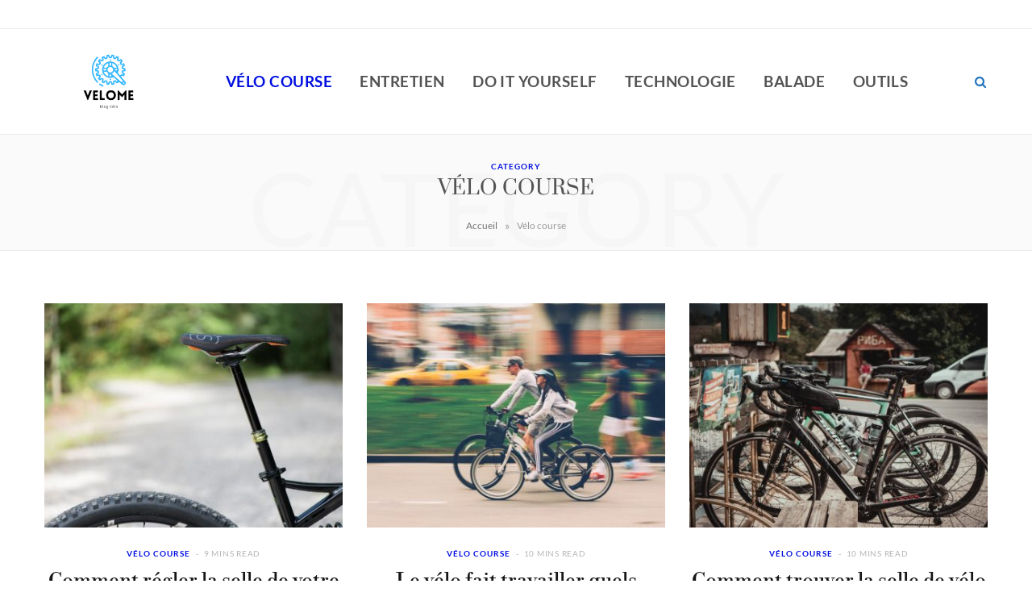

--- FILE ---
content_type: text/html; charset=UTF-8
request_url: https://velome.fr/velo-course/
body_size: 21563
content:
<!DOCTYPE html>
<html lang="fr-FR">

<head><meta charset="UTF-8" /><script>if(navigator.userAgent.match(/MSIE|Internet Explorer/i)||navigator.userAgent.match(/Trident\/7\..*?rv:11/i)){var href=document.location.href;if(!href.match(/[?&]noclsop/)){if(href.indexOf("?")==-1){if(href.indexOf("#")==-1){document.location.href=href+"?noclsop=1"}else{document.location.href=href.replace("#","?noclsop=1#")}}else{if(href.indexOf("#")==-1){document.location.href=href+"&noclsop=1"}else{document.location.href=href.replace("#","&noclsop=1#")}}}}</script><script>(()=>{class RocketLazyLoadScripts{constructor(){this.v="2.0.3",this.userEvents=["keydown","keyup","mousedown","mouseup","mousemove","mouseover","mouseenter","mouseout","mouseleave","touchmove","touchstart","touchend","touchcancel","wheel","click","dblclick","input","visibilitychange"],this.attributeEvents=["onblur","onclick","oncontextmenu","ondblclick","onfocus","onmousedown","onmouseenter","onmouseleave","onmousemove","onmouseout","onmouseover","onmouseup","onmousewheel","onscroll","onsubmit"]}async t(){this.i(),this.o(),/iP(ad|hone)/.test(navigator.userAgent)&&this.h(),this.u(),this.l(this),this.m(),this.k(this),this.p(this),this._(),await Promise.all([this.R(),this.L()]),this.lastBreath=Date.now(),this.S(this),this.P(),this.D(),this.O(),this.M(),await this.C(this.delayedScripts.normal),await this.C(this.delayedScripts.defer),await this.C(this.delayedScripts.async),this.F("domReady"),await this.T(),await this.j(),await this.I(),this.F("windowLoad"),await this.A(),window.dispatchEvent(new Event("rocket-allScriptsLoaded")),this.everythingLoaded=!0,this.lastTouchEnd&&await new Promise((t=>setTimeout(t,500-Date.now()+this.lastTouchEnd))),this.H(),this.F("all"),this.U(),this.W()}i(){this.CSPIssue=sessionStorage.getItem("rocketCSPIssue"),document.addEventListener("securitypolicyviolation",(t=>{this.CSPIssue||"script-src-elem"!==t.violatedDirective||"data"!==t.blockedURI||(this.CSPIssue=!0,sessionStorage.setItem("rocketCSPIssue",!0))}),{isRocket:!0})}o(){window.addEventListener("pageshow",(t=>{this.persisted=t.persisted,this.realWindowLoadedFired=!0}),{isRocket:!0}),window.addEventListener("pagehide",(()=>{this.onFirstUserAction=null}),{isRocket:!0})}h(){let t;function e(e){t=e}window.addEventListener("touchstart",e,{isRocket:!0}),window.addEventListener("touchend",(function i(o){Math.abs(o.changedTouches[0].pageX-t.changedTouches[0].pageX)<10&&Math.abs(o.changedTouches[0].pageY-t.changedTouches[0].pageY)<10&&o.timeStamp-t.timeStamp<200&&(o.target.dispatchEvent(new PointerEvent("click",{target:o.target,bubbles:!0,cancelable:!0,detail:1})),event.preventDefault(),window.removeEventListener("touchstart",e,{isRocket:!0}),window.removeEventListener("touchend",i,{isRocket:!0}))}),{isRocket:!0})}q(t){this.userActionTriggered||("mousemove"!==t.type||this.firstMousemoveIgnored?"keyup"===t.type||"mouseover"===t.type||"mouseout"===t.type||(this.userActionTriggered=!0,this.onFirstUserAction&&this.onFirstUserAction()):this.firstMousemoveIgnored=!0),"click"===t.type&&t.preventDefault(),this.savedUserEvents.length>0&&(t.stopPropagation(),t.stopImmediatePropagation()),"touchstart"===this.lastEvent&&"touchend"===t.type&&(this.lastTouchEnd=Date.now()),"click"===t.type&&(this.lastTouchEnd=0),this.lastEvent=t.type,this.savedUserEvents.push(t)}u(){this.savedUserEvents=[],this.userEventHandler=this.q.bind(this),this.userEvents.forEach((t=>window.addEventListener(t,this.userEventHandler,{passive:!1,isRocket:!0})))}U(){this.userEvents.forEach((t=>window.removeEventListener(t,this.userEventHandler,{passive:!1,isRocket:!0}))),this.savedUserEvents.forEach((t=>{t.target.dispatchEvent(new window[t.constructor.name](t.type,t))}))}m(){this.eventsMutationObserver=new MutationObserver((t=>{const e="return false";for(const i of t){if("attributes"===i.type){const t=i.target.getAttribute(i.attributeName);t&&t!==e&&(i.target.setAttribute("data-rocket-"+i.attributeName,t),i.target["rocket"+i.attributeName]=new Function("event",t),i.target.setAttribute(i.attributeName,e))}"childList"===i.type&&i.addedNodes.forEach((t=>{if(t.nodeType===Node.ELEMENT_NODE)for(const i of t.attributes)this.attributeEvents.includes(i.name)&&i.value&&""!==i.value&&(t.setAttribute("data-rocket-"+i.name,i.value),t["rocket"+i.name]=new Function("event",i.value),t.setAttribute(i.name,e))}))}})),this.eventsMutationObserver.observe(document,{subtree:!0,childList:!0,attributeFilter:this.attributeEvents})}H(){this.eventsMutationObserver.disconnect(),this.attributeEvents.forEach((t=>{document.querySelectorAll("[data-rocket-"+t+"]").forEach((e=>{e.setAttribute(t,e.getAttribute("data-rocket-"+t)),e.removeAttribute("data-rocket-"+t)}))}))}k(t){Object.defineProperty(HTMLElement.prototype,"onclick",{get(){return this.rocketonclick||null},set(e){this.rocketonclick=e,this.setAttribute(t.everythingLoaded?"onclick":"data-rocket-onclick","this.rocketonclick(event)")}})}S(t){function e(e,i){let o=e[i];e[i]=null,Object.defineProperty(e,i,{get:()=>o,set(s){t.everythingLoaded?o=s:e["rocket"+i]=o=s}})}e(document,"onreadystatechange"),e(window,"onload"),e(window,"onpageshow");try{Object.defineProperty(document,"readyState",{get:()=>t.rocketReadyState,set(e){t.rocketReadyState=e},configurable:!0}),document.readyState="loading"}catch(t){console.log("WPRocket DJE readyState conflict, bypassing")}}l(t){this.originalAddEventListener=EventTarget.prototype.addEventListener,this.originalRemoveEventListener=EventTarget.prototype.removeEventListener,this.savedEventListeners=[],EventTarget.prototype.addEventListener=function(e,i,o){o&&o.isRocket||!t.B(e,this)&&!t.userEvents.includes(e)||t.B(e,this)&&!t.userActionTriggered||e.startsWith("rocket-")||t.everythingLoaded?t.originalAddEventListener.call(this,e,i,o):t.savedEventListeners.push({target:this,remove:!1,type:e,func:i,options:o})},EventTarget.prototype.removeEventListener=function(e,i,o){o&&o.isRocket||!t.B(e,this)&&!t.userEvents.includes(e)||t.B(e,this)&&!t.userActionTriggered||e.startsWith("rocket-")||t.everythingLoaded?t.originalRemoveEventListener.call(this,e,i,o):t.savedEventListeners.push({target:this,remove:!0,type:e,func:i,options:o})}}F(t){"all"===t&&(EventTarget.prototype.addEventListener=this.originalAddEventListener,EventTarget.prototype.removeEventListener=this.originalRemoveEventListener),this.savedEventListeners=this.savedEventListeners.filter((e=>{let i=e.type,o=e.target||window;return"domReady"===t&&"DOMContentLoaded"!==i&&"readystatechange"!==i||("windowLoad"===t&&"load"!==i&&"readystatechange"!==i&&"pageshow"!==i||(this.B(i,o)&&(i="rocket-"+i),e.remove?o.removeEventListener(i,e.func,e.options):o.addEventListener(i,e.func,e.options),!1))}))}p(t){let e;function i(e){return t.everythingLoaded?e:e.split(" ").map((t=>"load"===t||t.startsWith("load.")?"rocket-jquery-load":t)).join(" ")}function o(o){function s(e){const s=o.fn[e];o.fn[e]=o.fn.init.prototype[e]=function(){return this[0]===window&&t.userActionTriggered&&("string"==typeof arguments[0]||arguments[0]instanceof String?arguments[0]=i(arguments[0]):"object"==typeof arguments[0]&&Object.keys(arguments[0]).forEach((t=>{const e=arguments[0][t];delete arguments[0][t],arguments[0][i(t)]=e}))),s.apply(this,arguments),this}}if(o&&o.fn&&!t.allJQueries.includes(o)){const e={DOMContentLoaded:[],"rocket-DOMContentLoaded":[]};for(const t in e)document.addEventListener(t,(()=>{e[t].forEach((t=>t()))}),{isRocket:!0});o.fn.ready=o.fn.init.prototype.ready=function(i){function s(){parseInt(o.fn.jquery)>2?setTimeout((()=>i.bind(document)(o))):i.bind(document)(o)}return t.realDomReadyFired?!t.userActionTriggered||t.fauxDomReadyFired?s():e["rocket-DOMContentLoaded"].push(s):e.DOMContentLoaded.push(s),o([])},s("on"),s("one"),s("off"),t.allJQueries.push(o)}e=o}t.allJQueries=[],o(window.jQuery),Object.defineProperty(window,"jQuery",{get:()=>e,set(t){o(t)}})}P(){const t=new Map;document.write=document.writeln=function(e){const i=document.currentScript,o=document.createRange(),s=i.parentElement;let n=t.get(i);void 0===n&&(n=i.nextSibling,t.set(i,n));const c=document.createDocumentFragment();o.setStart(c,0),c.appendChild(o.createContextualFragment(e)),s.insertBefore(c,n)}}async R(){return new Promise((t=>{this.userActionTriggered?t():this.onFirstUserAction=t}))}async L(){return new Promise((t=>{document.addEventListener("DOMContentLoaded",(()=>{this.realDomReadyFired=!0,t()}),{isRocket:!0})}))}async I(){return this.realWindowLoadedFired?Promise.resolve():new Promise((t=>{window.addEventListener("load",t,{isRocket:!0})}))}M(){this.pendingScripts=[];this.scriptsMutationObserver=new MutationObserver((t=>{for(const e of t)e.addedNodes.forEach((t=>{"SCRIPT"!==t.tagName||t.noModule||t.isWPRocket||this.pendingScripts.push({script:t,promise:new Promise((e=>{const i=()=>{const i=this.pendingScripts.findIndex((e=>e.script===t));i>=0&&this.pendingScripts.splice(i,1),e()};t.addEventListener("load",i,{isRocket:!0}),t.addEventListener("error",i,{isRocket:!0}),setTimeout(i,1e3)}))})}))})),this.scriptsMutationObserver.observe(document,{childList:!0,subtree:!0})}async j(){await this.J(),this.pendingScripts.length?(await this.pendingScripts[0].promise,await this.j()):this.scriptsMutationObserver.disconnect()}D(){this.delayedScripts={normal:[],async:[],defer:[]},document.querySelectorAll("script[type$=rocketlazyloadscript]").forEach((t=>{t.hasAttribute("data-rocket-src")?t.hasAttribute("async")&&!1!==t.async?this.delayedScripts.async.push(t):t.hasAttribute("defer")&&!1!==t.defer||"module"===t.getAttribute("data-rocket-type")?this.delayedScripts.defer.push(t):this.delayedScripts.normal.push(t):this.delayedScripts.normal.push(t)}))}async _(){await this.L();let t=[];document.querySelectorAll("script[type$=rocketlazyloadscript][data-rocket-src]").forEach((e=>{let i=e.getAttribute("data-rocket-src");if(i&&!i.startsWith("data:")){i.startsWith("//")&&(i=location.protocol+i);try{const o=new URL(i).origin;o!==location.origin&&t.push({src:o,crossOrigin:e.crossOrigin||"module"===e.getAttribute("data-rocket-type")})}catch(t){}}})),t=[...new Map(t.map((t=>[JSON.stringify(t),t]))).values()],this.N(t,"preconnect")}async $(t){if(await this.G(),!0!==t.noModule||!("noModule"in HTMLScriptElement.prototype))return new Promise((e=>{let i;function o(){(i||t).setAttribute("data-rocket-status","executed"),e()}try{if(navigator.userAgent.includes("Firefox/")||""===navigator.vendor||this.CSPIssue)i=document.createElement("script"),[...t.attributes].forEach((t=>{let e=t.nodeName;"type"!==e&&("data-rocket-type"===e&&(e="type"),"data-rocket-src"===e&&(e="src"),i.setAttribute(e,t.nodeValue))})),t.text&&(i.text=t.text),t.nonce&&(i.nonce=t.nonce),i.hasAttribute("src")?(i.addEventListener("load",o,{isRocket:!0}),i.addEventListener("error",(()=>{i.setAttribute("data-rocket-status","failed-network"),e()}),{isRocket:!0}),setTimeout((()=>{i.isConnected||e()}),1)):(i.text=t.text,o()),i.isWPRocket=!0,t.parentNode.replaceChild(i,t);else{const i=t.getAttribute("data-rocket-type"),s=t.getAttribute("data-rocket-src");i?(t.type=i,t.removeAttribute("data-rocket-type")):t.removeAttribute("type"),t.addEventListener("load",o,{isRocket:!0}),t.addEventListener("error",(i=>{this.CSPIssue&&i.target.src.startsWith("data:")?(console.log("WPRocket: CSP fallback activated"),t.removeAttribute("src"),this.$(t).then(e)):(t.setAttribute("data-rocket-status","failed-network"),e())}),{isRocket:!0}),s?(t.fetchPriority="high",t.removeAttribute("data-rocket-src"),t.src=s):t.src="data:text/javascript;base64,"+window.btoa(unescape(encodeURIComponent(t.text)))}}catch(i){t.setAttribute("data-rocket-status","failed-transform"),e()}}));t.setAttribute("data-rocket-status","skipped")}async C(t){const e=t.shift();return e?(e.isConnected&&await this.$(e),this.C(t)):Promise.resolve()}O(){this.N([...this.delayedScripts.normal,...this.delayedScripts.defer,...this.delayedScripts.async],"preload")}N(t,e){this.trash=this.trash||[];let i=!0;var o=document.createDocumentFragment();t.forEach((t=>{const s=t.getAttribute&&t.getAttribute("data-rocket-src")||t.src;if(s&&!s.startsWith("data:")){const n=document.createElement("link");n.href=s,n.rel=e,"preconnect"!==e&&(n.as="script",n.fetchPriority=i?"high":"low"),t.getAttribute&&"module"===t.getAttribute("data-rocket-type")&&(n.crossOrigin=!0),t.crossOrigin&&(n.crossOrigin=t.crossOrigin),t.integrity&&(n.integrity=t.integrity),t.nonce&&(n.nonce=t.nonce),o.appendChild(n),this.trash.push(n),i=!1}})),document.head.appendChild(o)}W(){this.trash.forEach((t=>t.remove()))}async T(){try{document.readyState="interactive"}catch(t){}this.fauxDomReadyFired=!0;try{await this.G(),document.dispatchEvent(new Event("rocket-readystatechange")),await this.G(),document.rocketonreadystatechange&&document.rocketonreadystatechange(),await this.G(),document.dispatchEvent(new Event("rocket-DOMContentLoaded")),await this.G(),window.dispatchEvent(new Event("rocket-DOMContentLoaded"))}catch(t){console.error(t)}}async A(){try{document.readyState="complete"}catch(t){}try{await this.G(),document.dispatchEvent(new Event("rocket-readystatechange")),await this.G(),document.rocketonreadystatechange&&document.rocketonreadystatechange(),await this.G(),window.dispatchEvent(new Event("rocket-load")),await this.G(),window.rocketonload&&window.rocketonload(),await this.G(),this.allJQueries.forEach((t=>t(window).trigger("rocket-jquery-load"))),await this.G();const t=new Event("rocket-pageshow");t.persisted=this.persisted,window.dispatchEvent(t),await this.G(),window.rocketonpageshow&&window.rocketonpageshow({persisted:this.persisted})}catch(t){console.error(t)}}async G(){Date.now()-this.lastBreath>45&&(await this.J(),this.lastBreath=Date.now())}async J(){return document.hidden?new Promise((t=>setTimeout(t))):new Promise((t=>requestAnimationFrame(t)))}B(t,e){return e===document&&"readystatechange"===t||(e===document&&"DOMContentLoaded"===t||(e===window&&"DOMContentLoaded"===t||(e===window&&"load"===t||e===window&&"pageshow"===t)))}static run(){(new RocketLazyLoadScripts).t()}}RocketLazyLoadScripts.run()})();</script>

	
	<meta http-equiv="x-ua-compatible" content="ie=edge" />
	<meta name="viewport" content="width=device-width, initial-scale=1" />
	<link rel="pingback" href="https://velome.fr/xmlrpc.php" />
	<link rel="profile" href="http://gmpg.org/xfn/11" />
	
	
<meta name='robots' content='index, follow, max-image-preview:large, max-snippet:-1, max-video-preview:-1' />

	<!-- This site is optimized with the Yoast SEO plugin v26.8 - https://yoast.com/product/yoast-seo-wordpress/ -->
	<title>Vélo course &#8226; Velome.fr : l&#039;univers du vélo</title><link rel="preload" as="image" imagesrcset="https://velome.fr/wp-content/uploads/2022/11/63793681c68dd-768x511.jpeg 768w, https://velome.fr/wp-content/uploads/2022/11/63793681c68dd-450x300.jpeg 450w, https://velome.fr/wp-content/uploads/2022/11/63793681c68dd.jpeg 1000w" imagesizes="(max-width: 370px) 100vw, 370px" /><link rel="preload" as="font" href="https://velome.fr/wp-content/themes/cheerup/css/icons/fonts/ts-icons.woff2?v1.1" type="font/woff2" crossorigin="anonymous" /><link rel="preload" data-rocket-preload as="image" href="https://velome.fr/wp-content/uploads/2022/11/63793681c68dd-768x511.jpeg" imagesrcset="https://velome.fr/wp-content/uploads/2022/11/63793681c68dd-768x511.jpeg 768w, https://velome.fr/wp-content/uploads/2022/11/63793681c68dd-450x300.jpeg 450w, https://velome.fr/wp-content/uploads/2022/11/63793681c68dd.jpeg 1000w" imagesizes="(max-width: 370px) 100vw, 370px" fetchpriority="high">
	<meta name="description" content="Section spéciale pour le vélo de course, si vous êtes fan de la route et de la vitesse cet espace est pour vous !" />
	<link rel="canonical" href="https://velome.fr/velo-course/" />
	<meta property="og:locale" content="fr_FR" />
	<meta property="og:type" content="article" />
	<meta property="og:title" content="Vélo course &#8226; Velome.fr : l&#039;univers du vélo" />
	<meta property="og:description" content="Section spéciale pour le vélo de course, si vous êtes fan de la route et de la vitesse cet espace est pour vous !" />
	<meta property="og:url" content="https://velome.fr/velo-course/" />
	<meta property="og:site_name" content="Velome.fr : l&#039;univers du vélo" />
	<meta name="twitter:card" content="summary_large_image" />
	<script type="application/ld+json" class="yoast-schema-graph">{"@context":"https://schema.org","@graph":[{"@type":"CollectionPage","@id":"https://velome.fr/velo-course/","url":"https://velome.fr/velo-course/","name":"Vélo course &#8226; Velome.fr : l&#039;univers du vélo","isPartOf":{"@id":"https://velome.fr/#website"},"primaryImageOfPage":{"@id":"https://velome.fr/velo-course/#primaryimage"},"image":{"@id":"https://velome.fr/velo-course/#primaryimage"},"thumbnailUrl":"https://velome.fr/wp-content/uploads/2022/11/63793681c68dd.jpeg","description":"Section spéciale pour le vélo de course, si vous êtes fan de la route et de la vitesse cet espace est pour vous !","breadcrumb":{"@id":"https://velome.fr/velo-course/#breadcrumb"},"inLanguage":"fr-FR"},{"@type":"ImageObject","inLanguage":"fr-FR","@id":"https://velome.fr/velo-course/#primaryimage","url":"https://velome.fr/wp-content/uploads/2022/11/63793681c68dd.jpeg","contentUrl":"https://velome.fr/wp-content/uploads/2022/11/63793681c68dd.jpeg","width":1000,"height":666},{"@type":"BreadcrumbList","@id":"https://velome.fr/velo-course/#breadcrumb","itemListElement":[{"@type":"ListItem","position":1,"name":"Accueil","item":"https://velome.fr/"},{"@type":"ListItem","position":2,"name":"Vélo course"}]},{"@type":"WebSite","@id":"https://velome.fr/#website","url":"https://velome.fr/","name":"Velome.fr : univers du vélo","description":"Les réponses à vos questions sur le vélo","publisher":{"@id":"https://velome.fr/#/schema/person/800ce5e3e43fd748949840f40cdf5882"},"potentialAction":[{"@type":"SearchAction","target":{"@type":"EntryPoint","urlTemplate":"https://velome.fr/?s={search_term_string}"},"query-input":{"@type":"PropertyValueSpecification","valueRequired":true,"valueName":"search_term_string"}}],"inLanguage":"fr-FR"},{"@type":["Person","Organization"],"@id":"https://velome.fr/#/schema/person/800ce5e3e43fd748949840f40cdf5882","name":"Thomas","image":{"@type":"ImageObject","inLanguage":"fr-FR","@id":"https://velome.fr/#/schema/person/image/","url":"https://velome.fr/wp-content/uploads/2022/12/cropped-6-rond.png","contentUrl":"https://velome.fr/wp-content/uploads/2022/12/cropped-6-rond.png","width":512,"height":512,"caption":"Thomas"},"logo":{"@id":"https://velome.fr/#/schema/person/image/"},"sameAs":["https://velome.fr"]}]}</script>
	<!-- / Yoast SEO plugin. -->


<style id='wp-img-auto-sizes-contain-inline-css' type='text/css'>
img:is([sizes=auto i],[sizes^="auto," i]){contain-intrinsic-size:3000px 1500px}
/*# sourceURL=wp-img-auto-sizes-contain-inline-css */
</style>
<style id='wp-block-library-inline-css' type='text/css'>
:root{--wp-block-synced-color:#7a00df;--wp-block-synced-color--rgb:122,0,223;--wp-bound-block-color:var(--wp-block-synced-color);--wp-editor-canvas-background:#ddd;--wp-admin-theme-color:#007cba;--wp-admin-theme-color--rgb:0,124,186;--wp-admin-theme-color-darker-10:#006ba1;--wp-admin-theme-color-darker-10--rgb:0,107,160.5;--wp-admin-theme-color-darker-20:#005a87;--wp-admin-theme-color-darker-20--rgb:0,90,135;--wp-admin-border-width-focus:2px}@media (min-resolution:192dpi){:root{--wp-admin-border-width-focus:1.5px}}.wp-element-button{cursor:pointer}:root .has-very-light-gray-background-color{background-color:#eee}:root .has-very-dark-gray-background-color{background-color:#313131}:root .has-very-light-gray-color{color:#eee}:root .has-very-dark-gray-color{color:#313131}:root .has-vivid-green-cyan-to-vivid-cyan-blue-gradient-background{background:linear-gradient(135deg,#00d084,#0693e3)}:root .has-purple-crush-gradient-background{background:linear-gradient(135deg,#34e2e4,#4721fb 50%,#ab1dfe)}:root .has-hazy-dawn-gradient-background{background:linear-gradient(135deg,#faaca8,#dad0ec)}:root .has-subdued-olive-gradient-background{background:linear-gradient(135deg,#fafae1,#67a671)}:root .has-atomic-cream-gradient-background{background:linear-gradient(135deg,#fdd79a,#004a59)}:root .has-nightshade-gradient-background{background:linear-gradient(135deg,#330968,#31cdcf)}:root .has-midnight-gradient-background{background:linear-gradient(135deg,#020381,#2874fc)}:root{--wp--preset--font-size--normal:16px;--wp--preset--font-size--huge:42px}.has-regular-font-size{font-size:1em}.has-larger-font-size{font-size:2.625em}.has-normal-font-size{font-size:var(--wp--preset--font-size--normal)}.has-huge-font-size{font-size:var(--wp--preset--font-size--huge)}.has-text-align-center{text-align:center}.has-text-align-left{text-align:left}.has-text-align-right{text-align:right}.has-fit-text{white-space:nowrap!important}#end-resizable-editor-section{display:none}.aligncenter{clear:both}.items-justified-left{justify-content:flex-start}.items-justified-center{justify-content:center}.items-justified-right{justify-content:flex-end}.items-justified-space-between{justify-content:space-between}.screen-reader-text{border:0;clip-path:inset(50%);height:1px;margin:-1px;overflow:hidden;padding:0;position:absolute;width:1px;word-wrap:normal!important}.screen-reader-text:focus{background-color:#ddd;clip-path:none;color:#444;display:block;font-size:1em;height:auto;left:5px;line-height:normal;padding:15px 23px 14px;text-decoration:none;top:5px;width:auto;z-index:100000}html :where(.has-border-color){border-style:solid}html :where([style*=border-top-color]){border-top-style:solid}html :where([style*=border-right-color]){border-right-style:solid}html :where([style*=border-bottom-color]){border-bottom-style:solid}html :where([style*=border-left-color]){border-left-style:solid}html :where([style*=border-width]){border-style:solid}html :where([style*=border-top-width]){border-top-style:solid}html :where([style*=border-right-width]){border-right-style:solid}html :where([style*=border-bottom-width]){border-bottom-style:solid}html :where([style*=border-left-width]){border-left-style:solid}html :where(img[class*=wp-image-]){height:auto;max-width:100%}:where(figure){margin:0 0 1em}html :where(.is-position-sticky){--wp-admin--admin-bar--position-offset:var(--wp-admin--admin-bar--height,0px)}@media screen and (max-width:600px){html :where(.is-position-sticky){--wp-admin--admin-bar--position-offset:0px}}

/*# sourceURL=wp-block-library-inline-css */
</style><style id='wp-block-heading-inline-css' type='text/css'>
h1:where(.wp-block-heading).has-background,h2:where(.wp-block-heading).has-background,h3:where(.wp-block-heading).has-background,h4:where(.wp-block-heading).has-background,h5:where(.wp-block-heading).has-background,h6:where(.wp-block-heading).has-background{padding:1.25em 2.375em}h1.has-text-align-left[style*=writing-mode]:where([style*=vertical-lr]),h1.has-text-align-right[style*=writing-mode]:where([style*=vertical-rl]),h2.has-text-align-left[style*=writing-mode]:where([style*=vertical-lr]),h2.has-text-align-right[style*=writing-mode]:where([style*=vertical-rl]),h3.has-text-align-left[style*=writing-mode]:where([style*=vertical-lr]),h3.has-text-align-right[style*=writing-mode]:where([style*=vertical-rl]),h4.has-text-align-left[style*=writing-mode]:where([style*=vertical-lr]),h4.has-text-align-right[style*=writing-mode]:where([style*=vertical-rl]),h5.has-text-align-left[style*=writing-mode]:where([style*=vertical-lr]),h5.has-text-align-right[style*=writing-mode]:where([style*=vertical-rl]),h6.has-text-align-left[style*=writing-mode]:where([style*=vertical-lr]),h6.has-text-align-right[style*=writing-mode]:where([style*=vertical-rl]){rotate:180deg}
/*# sourceURL=https://velome.fr/wp-includes/blocks/heading/style.min.css */
</style>
<style id='wp-block-paragraph-inline-css' type='text/css'>
.is-small-text{font-size:.875em}.is-regular-text{font-size:1em}.is-large-text{font-size:2.25em}.is-larger-text{font-size:3em}.has-drop-cap:not(:focus):first-letter{float:left;font-size:8.4em;font-style:normal;font-weight:100;line-height:.68;margin:.05em .1em 0 0;text-transform:uppercase}body.rtl .has-drop-cap:not(:focus):first-letter{float:none;margin-left:.1em}p.has-drop-cap.has-background{overflow:hidden}:root :where(p.has-background){padding:1.25em 2.375em}:where(p.has-text-color:not(.has-link-color)) a{color:inherit}p.has-text-align-left[style*="writing-mode:vertical-lr"],p.has-text-align-right[style*="writing-mode:vertical-rl"]{rotate:180deg}
/*# sourceURL=https://velome.fr/wp-includes/blocks/paragraph/style.min.css */
</style>
<style id='wp-block-preformatted-inline-css' type='text/css'>
.wp-block-preformatted{box-sizing:border-box;white-space:pre-wrap}:where(.wp-block-preformatted.has-background){padding:1.25em 2.375em}
/*# sourceURL=https://velome.fr/wp-includes/blocks/preformatted/style.min.css */
</style>
<style id='wp-block-quote-inline-css' type='text/css'>
.wp-block-quote{box-sizing:border-box;overflow-wrap:break-word}.wp-block-quote.is-large:where(:not(.is-style-plain)),.wp-block-quote.is-style-large:where(:not(.is-style-plain)){margin-bottom:1em;padding:0 1em}.wp-block-quote.is-large:where(:not(.is-style-plain)) p,.wp-block-quote.is-style-large:where(:not(.is-style-plain)) p{font-size:1.5em;font-style:italic;line-height:1.6}.wp-block-quote.is-large:where(:not(.is-style-plain)) cite,.wp-block-quote.is-large:where(:not(.is-style-plain)) footer,.wp-block-quote.is-style-large:where(:not(.is-style-plain)) cite,.wp-block-quote.is-style-large:where(:not(.is-style-plain)) footer{font-size:1.125em;text-align:right}.wp-block-quote>cite{display:block}
/*# sourceURL=https://velome.fr/wp-includes/blocks/quote/style.min.css */
</style>
<style id='global-styles-inline-css' type='text/css'>
:root{--wp--preset--aspect-ratio--square: 1;--wp--preset--aspect-ratio--4-3: 4/3;--wp--preset--aspect-ratio--3-4: 3/4;--wp--preset--aspect-ratio--3-2: 3/2;--wp--preset--aspect-ratio--2-3: 2/3;--wp--preset--aspect-ratio--16-9: 16/9;--wp--preset--aspect-ratio--9-16: 9/16;--wp--preset--color--black: #000000;--wp--preset--color--cyan-bluish-gray: #abb8c3;--wp--preset--color--white: #ffffff;--wp--preset--color--pale-pink: #f78da7;--wp--preset--color--vivid-red: #cf2e2e;--wp--preset--color--luminous-vivid-orange: #ff6900;--wp--preset--color--luminous-vivid-amber: #fcb900;--wp--preset--color--light-green-cyan: #7bdcb5;--wp--preset--color--vivid-green-cyan: #00d084;--wp--preset--color--pale-cyan-blue: #8ed1fc;--wp--preset--color--vivid-cyan-blue: #0693e3;--wp--preset--color--vivid-purple: #9b51e0;--wp--preset--gradient--vivid-cyan-blue-to-vivid-purple: linear-gradient(135deg,rgb(6,147,227) 0%,rgb(155,81,224) 100%);--wp--preset--gradient--light-green-cyan-to-vivid-green-cyan: linear-gradient(135deg,rgb(122,220,180) 0%,rgb(0,208,130) 100%);--wp--preset--gradient--luminous-vivid-amber-to-luminous-vivid-orange: linear-gradient(135deg,rgb(252,185,0) 0%,rgb(255,105,0) 100%);--wp--preset--gradient--luminous-vivid-orange-to-vivid-red: linear-gradient(135deg,rgb(255,105,0) 0%,rgb(207,46,46) 100%);--wp--preset--gradient--very-light-gray-to-cyan-bluish-gray: linear-gradient(135deg,rgb(238,238,238) 0%,rgb(169,184,195) 100%);--wp--preset--gradient--cool-to-warm-spectrum: linear-gradient(135deg,rgb(74,234,220) 0%,rgb(151,120,209) 20%,rgb(207,42,186) 40%,rgb(238,44,130) 60%,rgb(251,105,98) 80%,rgb(254,248,76) 100%);--wp--preset--gradient--blush-light-purple: linear-gradient(135deg,rgb(255,206,236) 0%,rgb(152,150,240) 100%);--wp--preset--gradient--blush-bordeaux: linear-gradient(135deg,rgb(254,205,165) 0%,rgb(254,45,45) 50%,rgb(107,0,62) 100%);--wp--preset--gradient--luminous-dusk: linear-gradient(135deg,rgb(255,203,112) 0%,rgb(199,81,192) 50%,rgb(65,88,208) 100%);--wp--preset--gradient--pale-ocean: linear-gradient(135deg,rgb(255,245,203) 0%,rgb(182,227,212) 50%,rgb(51,167,181) 100%);--wp--preset--gradient--electric-grass: linear-gradient(135deg,rgb(202,248,128) 0%,rgb(113,206,126) 100%);--wp--preset--gradient--midnight: linear-gradient(135deg,rgb(2,3,129) 0%,rgb(40,116,252) 100%);--wp--preset--font-size--small: 13px;--wp--preset--font-size--medium: 20px;--wp--preset--font-size--large: 36px;--wp--preset--font-size--x-large: 42px;--wp--preset--font-family--lato: Lato;--wp--preset--font-family--prata: Prata;--wp--preset--spacing--20: 0.44rem;--wp--preset--spacing--30: 0.67rem;--wp--preset--spacing--40: 1rem;--wp--preset--spacing--50: 1.5rem;--wp--preset--spacing--60: 2.25rem;--wp--preset--spacing--70: 3.38rem;--wp--preset--spacing--80: 5.06rem;--wp--preset--shadow--natural: 6px 6px 9px rgba(0, 0, 0, 0.2);--wp--preset--shadow--deep: 12px 12px 50px rgba(0, 0, 0, 0.4);--wp--preset--shadow--sharp: 6px 6px 0px rgba(0, 0, 0, 0.2);--wp--preset--shadow--outlined: 6px 6px 0px -3px rgb(255, 255, 255), 6px 6px rgb(0, 0, 0);--wp--preset--shadow--crisp: 6px 6px 0px rgb(0, 0, 0);}:where(.is-layout-flex){gap: 0.5em;}:where(.is-layout-grid){gap: 0.5em;}body .is-layout-flex{display: flex;}.is-layout-flex{flex-wrap: wrap;align-items: center;}.is-layout-flex > :is(*, div){margin: 0;}body .is-layout-grid{display: grid;}.is-layout-grid > :is(*, div){margin: 0;}:where(.wp-block-columns.is-layout-flex){gap: 2em;}:where(.wp-block-columns.is-layout-grid){gap: 2em;}:where(.wp-block-post-template.is-layout-flex){gap: 1.25em;}:where(.wp-block-post-template.is-layout-grid){gap: 1.25em;}.has-black-color{color: var(--wp--preset--color--black) !important;}.has-cyan-bluish-gray-color{color: var(--wp--preset--color--cyan-bluish-gray) !important;}.has-white-color{color: var(--wp--preset--color--white) !important;}.has-pale-pink-color{color: var(--wp--preset--color--pale-pink) !important;}.has-vivid-red-color{color: var(--wp--preset--color--vivid-red) !important;}.has-luminous-vivid-orange-color{color: var(--wp--preset--color--luminous-vivid-orange) !important;}.has-luminous-vivid-amber-color{color: var(--wp--preset--color--luminous-vivid-amber) !important;}.has-light-green-cyan-color{color: var(--wp--preset--color--light-green-cyan) !important;}.has-vivid-green-cyan-color{color: var(--wp--preset--color--vivid-green-cyan) !important;}.has-pale-cyan-blue-color{color: var(--wp--preset--color--pale-cyan-blue) !important;}.has-vivid-cyan-blue-color{color: var(--wp--preset--color--vivid-cyan-blue) !important;}.has-vivid-purple-color{color: var(--wp--preset--color--vivid-purple) !important;}.has-black-background-color{background-color: var(--wp--preset--color--black) !important;}.has-cyan-bluish-gray-background-color{background-color: var(--wp--preset--color--cyan-bluish-gray) !important;}.has-white-background-color{background-color: var(--wp--preset--color--white) !important;}.has-pale-pink-background-color{background-color: var(--wp--preset--color--pale-pink) !important;}.has-vivid-red-background-color{background-color: var(--wp--preset--color--vivid-red) !important;}.has-luminous-vivid-orange-background-color{background-color: var(--wp--preset--color--luminous-vivid-orange) !important;}.has-luminous-vivid-amber-background-color{background-color: var(--wp--preset--color--luminous-vivid-amber) !important;}.has-light-green-cyan-background-color{background-color: var(--wp--preset--color--light-green-cyan) !important;}.has-vivid-green-cyan-background-color{background-color: var(--wp--preset--color--vivid-green-cyan) !important;}.has-pale-cyan-blue-background-color{background-color: var(--wp--preset--color--pale-cyan-blue) !important;}.has-vivid-cyan-blue-background-color{background-color: var(--wp--preset--color--vivid-cyan-blue) !important;}.has-vivid-purple-background-color{background-color: var(--wp--preset--color--vivid-purple) !important;}.has-black-border-color{border-color: var(--wp--preset--color--black) !important;}.has-cyan-bluish-gray-border-color{border-color: var(--wp--preset--color--cyan-bluish-gray) !important;}.has-white-border-color{border-color: var(--wp--preset--color--white) !important;}.has-pale-pink-border-color{border-color: var(--wp--preset--color--pale-pink) !important;}.has-vivid-red-border-color{border-color: var(--wp--preset--color--vivid-red) !important;}.has-luminous-vivid-orange-border-color{border-color: var(--wp--preset--color--luminous-vivid-orange) !important;}.has-luminous-vivid-amber-border-color{border-color: var(--wp--preset--color--luminous-vivid-amber) !important;}.has-light-green-cyan-border-color{border-color: var(--wp--preset--color--light-green-cyan) !important;}.has-vivid-green-cyan-border-color{border-color: var(--wp--preset--color--vivid-green-cyan) !important;}.has-pale-cyan-blue-border-color{border-color: var(--wp--preset--color--pale-cyan-blue) !important;}.has-vivid-cyan-blue-border-color{border-color: var(--wp--preset--color--vivid-cyan-blue) !important;}.has-vivid-purple-border-color{border-color: var(--wp--preset--color--vivid-purple) !important;}.has-vivid-cyan-blue-to-vivid-purple-gradient-background{background: var(--wp--preset--gradient--vivid-cyan-blue-to-vivid-purple) !important;}.has-light-green-cyan-to-vivid-green-cyan-gradient-background{background: var(--wp--preset--gradient--light-green-cyan-to-vivid-green-cyan) !important;}.has-luminous-vivid-amber-to-luminous-vivid-orange-gradient-background{background: var(--wp--preset--gradient--luminous-vivid-amber-to-luminous-vivid-orange) !important;}.has-luminous-vivid-orange-to-vivid-red-gradient-background{background: var(--wp--preset--gradient--luminous-vivid-orange-to-vivid-red) !important;}.has-very-light-gray-to-cyan-bluish-gray-gradient-background{background: var(--wp--preset--gradient--very-light-gray-to-cyan-bluish-gray) !important;}.has-cool-to-warm-spectrum-gradient-background{background: var(--wp--preset--gradient--cool-to-warm-spectrum) !important;}.has-blush-light-purple-gradient-background{background: var(--wp--preset--gradient--blush-light-purple) !important;}.has-blush-bordeaux-gradient-background{background: var(--wp--preset--gradient--blush-bordeaux) !important;}.has-luminous-dusk-gradient-background{background: var(--wp--preset--gradient--luminous-dusk) !important;}.has-pale-ocean-gradient-background{background: var(--wp--preset--gradient--pale-ocean) !important;}.has-electric-grass-gradient-background{background: var(--wp--preset--gradient--electric-grass) !important;}.has-midnight-gradient-background{background: var(--wp--preset--gradient--midnight) !important;}.has-small-font-size{font-size: var(--wp--preset--font-size--small) !important;}.has-medium-font-size{font-size: var(--wp--preset--font-size--medium) !important;}.has-large-font-size{font-size: var(--wp--preset--font-size--large) !important;}.has-x-large-font-size{font-size: var(--wp--preset--font-size--x-large) !important;}.has-lato-font-family{font-family: var(--wp--preset--font-family--lato) !important;}.has-prata-font-family{font-family: var(--wp--preset--font-family--prata) !important;}
/*# sourceURL=global-styles-inline-css */
</style>

<style id='classic-theme-styles-inline-css' type='text/css'>
/*! This file is auto-generated */
.wp-block-button__link{color:#fff;background-color:#32373c;border-radius:9999px;box-shadow:none;text-decoration:none;padding:calc(.667em + 2px) calc(1.333em + 2px);font-size:1.125em}.wp-block-file__button{background:#32373c;color:#fff;text-decoration:none}
/*# sourceURL=/wp-includes/css/classic-themes.min.css */
</style>
<link rel='stylesheet' id='lasso-live-css' href='//velome.fr/wp-content/plugins/lasso/admin/assets/css/lasso-live.min.css?ver=1765164447' type='text/css' media='all' />
<link rel='stylesheet' id='lasso-table-frontend-css' href='//velome.fr/wp-content/plugins/lasso/admin/assets/css/lasso-table-frontend.min.css?ver=1765164447' type='text/css' media='all' />
<link data-minify="1" rel='stylesheet' id='cheerup-core-css' href='https://velome.fr/wp-content/cache/min/1/wp-content/themes/cheerup/style.css?ver=1765133987' type='text/css' media='all' />
<link data-minify="1" rel='stylesheet' id='cheerup-icons-css' href='https://velome.fr/wp-content/cache/min/1/wp-content/themes/cheerup/css/icons/icons.css?ver=1765133987' type='text/css' media='all' />
<link data-minify="1" rel='stylesheet' id='cheerup-lightbox-css' href='https://velome.fr/wp-content/cache/min/1/wp-content/themes/cheerup/css/lightbox.css?ver=1765133987' type='text/css' media='all' />
<link data-minify="1" rel='stylesheet' id='cheerup-skin-css' href='https://velome.fr/wp-content/cache/min/1/wp-content/themes/cheerup/css/skin-beauty.css?ver=1765133987' type='text/css' media='all' />
<style id='cheerup-skin-inline-css' type='text/css'>
:root { --main-color: #000ee0;
--main-color-rgb: 0,14,224;
--grid-post-title: 25px; }
.sidebar .widget-boxed { border-color: #000000; }
.sidebar .widget-title { margin-bottom: 23px; }
.sidebar .widget { margin-bottom: 45px; }
.main-head .search-submit, .main-head .search-link .tsi { color: #1e73be !important; }
.main-footer .upper-footer { background-color: #ffffff; border-top: none; }
.main-footer .lower-footer { background-color: #72b9d3; border-top: none; }
.post-content h1, .post-content h2, .post-content h3, .post-content h4, .post-content h5, .post-content h6 { font-weight: bold; }
.post-content h2 { font-size: 26px; }
@media (min-width: 768px) and (max-width: 940px) { .post-content h2 { font-size: 25px; } }
@media (max-width: 767px) { .post-content h2 { font-size: 26px; }
.post-content h3 { font-size: 22px; } }


/*# sourceURL=cheerup-skin-inline-css */
</style>
<link data-minify="1" rel='stylesheet' id='cheerup-font-libre-bodoni-css' href='https://velome.fr/wp-content/cache/min/1/wp-content/themes/cheerup/css/fonts/libre-bodoni.css?ver=1765133987' type='text/css' media='all' />
<script type="rocketlazyloadscript" data-rocket-type="text/javascript" id="cheerup-lazy-inline-js-after">
/* <![CDATA[ */
/**
 * @copyright ThemeSphere
 * @preserve
 */
var BunyadLazy={};BunyadLazy.load=function(){function a(e,n){var t={};e.dataset.bgset&&e.dataset.sizes?(t.sizes=e.dataset.sizes,t.srcset=e.dataset.bgset):t.src=e.dataset.bgsrc,function(t){var a=t.dataset.ratio;if(0<a){const e=t.parentElement;if(e.classList.contains("media-ratio")){const n=e.style;n.getPropertyValue("--a-ratio")||(n.paddingBottom=100/a+"%")}}}(e);var a,o=document.createElement("img");for(a in o.onload=function(){var t="url('"+(o.currentSrc||o.src)+"')",a=e.style;a.backgroundImage!==t&&requestAnimationFrame(()=>{a.backgroundImage=t,n&&n()}),o.onload=null,o.onerror=null,o=null},o.onerror=o.onload,t)o.setAttribute(a,t[a]);o&&o.complete&&0<o.naturalWidth&&o.onload&&o.onload()}function e(t){t.dataset.loaded||a(t,()=>{document.dispatchEvent(new Event("lazyloaded")),t.dataset.loaded=1})}function n(t){"complete"===document.readyState?t():window.addEventListener("load",t)}return{initEarly:function(){var t,a=()=>{document.querySelectorAll(".img.bg-cover:not(.lazyload)").forEach(e)};"complete"!==document.readyState?(t=setInterval(a,150),n(()=>{a(),clearInterval(t)})):a()},callOnLoad:n,initBgImages:function(t){t&&n(()=>{document.querySelectorAll(".img.bg-cover").forEach(e)})},bgLoad:a}}(),BunyadLazy.load.initEarly();
//# sourceURL=cheerup-lazy-inline-js-after
/* ]]> */
</script>
<script type="rocketlazyloadscript" data-rocket-type="text/javascript" data-rocket-src="//velome.fr/wp-includes/js/jquery/jquery.min.js?ver=3.7.1" id="jquery-core-js" data-rocket-defer defer></script>
<link rel="https://api.w.org/" href="https://velome.fr/wp-json/" /><link rel="alternate" title="JSON" type="application/json" href="https://velome.fr/wp-json/wp/v2/categories/22" /><meta name="msvalidate.01" content="AB10612DA7CA33783217962F6DDFC31B" /><style type="text/css">
			:root{
				--lasso-main: #e69138 !important;
				--lasso-title: black !important;
				--lasso-button: #f5820a !important;
				--lasso-secondary-button: #f5820a !important;
				--lasso-button-text: white !important;
				--lasso-background: white !important;
				--lasso-pros: #3d85c6 !important;
				--lasso-cons: #e06470 !important;
			}
			
			
		</style>
			<script type="rocketlazyloadscript" data-rocket-type="text/javascript">
				// Notice how this gets configured before we load Font Awesome
				let lassoFontAwesomeJS = "" == 1
				// console.log("lassoFontAwesomeJS", lassoFontAwesomeJS)
				window.FontAwesomeConfig = { autoReplaceSvg: lassoFontAwesomeJS }
			</script>
		<script type="rocketlazyloadscript">var Sphere_Plugin = {"ajaxurl":"https:\/\/velome.fr\/wp-admin\/admin-ajax.php"};</script><link rel="icon" href="https://velome.fr/wp-content/uploads/2022/12/cropped-6-rond-32x32.png" sizes="32x32" />
<link rel="icon" href="https://velome.fr/wp-content/uploads/2022/12/cropped-6-rond-192x192.png" sizes="192x192" />
<link rel="apple-touch-icon" href="https://velome.fr/wp-content/uploads/2022/12/cropped-6-rond-180x180.png" />
<meta name="msapplication-TileImage" content="https://velome.fr/wp-content/uploads/2022/12/cropped-6-rond-270x270.png" />
		<style type="text/css" id="wp-custom-css">
			.lower-footer .copyright a,
.lower-footer .copyright{
color: #ffffff;
font-size: 12.3px;
text-align: center;
}

.main-footer.bold .copyright a,
.main-footer.bold .copyright{
color: #ffffff;
font-weight: 600;
font-variant-caps: unicase;
margin: 0px 0px 20px 0px;
}

.single-magazine.the-post-modern .post-top .post-title {
	font-size: 40px;
	font-weight: 800;
}

p {
    text-align:justify;
		font-size:19px;
}

ul {
  list-style-position: inside;
	font-family: ;
	font-size: 19px;
}

ol {
  list-style-position: inside;
	font-family: ;
	font-size: 17px;
}

.comments-area .no-comments {
	font-size: 0px;
}

.main-footer.bold .lower-footer > .wrap {
	padding: 1px 1px 1px 1px;
}

@media (min-width: 941px) and (max-width: 1200px) {
.main-head.compact .title .logo-image {
        max-width: 130px;
    }
}

/*personnaliser l'apparence de l'image de logo dans l'en-tête principal lorsqu'il est en mode compact.*/
.main-head.compact .title .logo-image {
    display: block;
    margin-bottom: 0;
    max-height: 130px;
    max-width: 130px;
    transition: all 0.25s ease-in-out;
}


/* Change la couleur du texte pour les éléments avec la classe .bouton, lorsque le lien est dans l'état par défaut, lorsqu'il est visité ou lorsqu'il est non visité */
.bouton,
.bouton:link,
.bouton:visited {
    color: white;
}


/* Définit la taille des titres H3 sur la version bureau */
.post-content h3 {
    font-size: 24px;
}		</style>
			<!-- Fonts Plugin CSS - https://fontsplugin.com/ -->
	<style>
		/* Cached: January 30, 2026 at 12:43pm */
/* latin-ext */
@font-face {
  font-family: 'Lato';
  font-style: normal;
  font-weight: 400;
  font-display: swap;
  src: url(https://fonts.gstatic.com/s/lato/v25/S6uyw4BMUTPHjxAwXjeu.woff2) format('woff2');
  unicode-range: U+0100-02BA, U+02BD-02C5, U+02C7-02CC, U+02CE-02D7, U+02DD-02FF, U+0304, U+0308, U+0329, U+1D00-1DBF, U+1E00-1E9F, U+1EF2-1EFF, U+2020, U+20A0-20AB, U+20AD-20C0, U+2113, U+2C60-2C7F, U+A720-A7FF;
}
/* latin */
@font-face {
  font-family: 'Lato';
  font-style: normal;
  font-weight: 400;
  font-display: swap;
  src: url(https://fonts.gstatic.com/s/lato/v25/S6uyw4BMUTPHjx4wXg.woff2) format('woff2');
  unicode-range: U+0000-00FF, U+0131, U+0152-0153, U+02BB-02BC, U+02C6, U+02DA, U+02DC, U+0304, U+0308, U+0329, U+2000-206F, U+20AC, U+2122, U+2191, U+2193, U+2212, U+2215, U+FEFF, U+FFFD;
}
/* latin-ext */
@font-face {
  font-family: 'Lato';
  font-style: normal;
  font-weight: 700;
  font-display: swap;
  src: url(https://fonts.gstatic.com/s/lato/v25/S6u9w4BMUTPHh6UVSwaPGR_p.woff2) format('woff2');
  unicode-range: U+0100-02BA, U+02BD-02C5, U+02C7-02CC, U+02CE-02D7, U+02DD-02FF, U+0304, U+0308, U+0329, U+1D00-1DBF, U+1E00-1E9F, U+1EF2-1EFF, U+2020, U+20A0-20AB, U+20AD-20C0, U+2113, U+2C60-2C7F, U+A720-A7FF;
}
/* latin */
@font-face {
  font-family: 'Lato';
  font-style: normal;
  font-weight: 700;
  font-display: swap;
  src: url(https://fonts.gstatic.com/s/lato/v25/S6u9w4BMUTPHh6UVSwiPGQ.woff2) format('woff2');
  unicode-range: U+0000-00FF, U+0131, U+0152-0153, U+02BB-02BC, U+02C6, U+02DA, U+02DC, U+0304, U+0308, U+0329, U+2000-206F, U+20AC, U+2122, U+2191, U+2193, U+2212, U+2215, U+FEFF, U+FFFD;
}
/* cyrillic-ext */
@font-face {
  font-family: 'Prata';
  font-style: normal;
  font-weight: 400;
  font-display: swap;
  src: url(https://fonts.gstatic.com/s/prata/v22/6xKhdSpbNNCT-sWCCm7JLQ.woff2) format('woff2');
  unicode-range: U+0460-052F, U+1C80-1C8A, U+20B4, U+2DE0-2DFF, U+A640-A69F, U+FE2E-FE2F;
}
/* cyrillic */
@font-face {
  font-family: 'Prata';
  font-style: normal;
  font-weight: 400;
  font-display: swap;
  src: url(https://fonts.gstatic.com/s/prata/v22/6xKhdSpbNNCT-sWLCm7JLQ.woff2) format('woff2');
  unicode-range: U+0301, U+0400-045F, U+0490-0491, U+04B0-04B1, U+2116;
}
/* vietnamese */
@font-face {
  font-family: 'Prata';
  font-style: normal;
  font-weight: 400;
  font-display: swap;
  src: url(https://fonts.gstatic.com/s/prata/v22/6xKhdSpbNNCT-sWACm7JLQ.woff2) format('woff2');
  unicode-range: U+0102-0103, U+0110-0111, U+0128-0129, U+0168-0169, U+01A0-01A1, U+01AF-01B0, U+0300-0301, U+0303-0304, U+0308-0309, U+0323, U+0329, U+1EA0-1EF9, U+20AB;
}
/* latin */
@font-face {
  font-family: 'Prata';
  font-style: normal;
  font-weight: 400;
  font-display: swap;
  src: url(https://fonts.gstatic.com/s/prata/v22/6xKhdSpbNNCT-sWPCm4.woff2) format('woff2');
  unicode-range: U+0000-00FF, U+0131, U+0152-0153, U+02BB-02BC, U+02C6, U+02DA, U+02DC, U+0304, U+0308, U+0329, U+2000-206F, U+20AC, U+2122, U+2191, U+2193, U+2212, U+2215, U+FEFF, U+FFFD;
}

:root {
--font-base: Lato;
--font-headings: Prata;
}
body, #content, .entry-content, .post-content, .page-content, .post-excerpt, .entry-summary, .entry-excerpt, .widget-area, .widget, .sidebar, #sidebar, footer, .footer, #footer, .site-footer {
font-family: "Lato";
 }
#site-title, .site-title, #site-title a, .site-title a, .entry-title, .entry-title a, h1, h2, h3, h4, h5, h6, .widget-title, .elementor-heading-title {
font-family: "Prata";
 }
	</style>
	<!-- Fonts Plugin CSS -->
	<noscript><style id="rocket-lazyload-nojs-css">.rll-youtube-player, [data-lazy-src]{display:none !important;}</style></noscript>
<style id="rocket-lazyrender-inline-css">[data-wpr-lazyrender] {content-visibility: auto;}</style><meta name="generator" content="AccelerateWP 3.19.0.1-1.1-28" data-wpr-features="wpr_delay_js wpr_defer_js wpr_minify_js wpr_lazyload_images wpr_automatic_lazy_rendering wpr_oci wpr_minify_css wpr_preload_links wpr_desktop" /></head>

<body class="archive category category-velo-course category-22 wp-theme-cheerup lasso-v347 no-sidebar skin-beauty has-lb has-lb-s">


<div  class="main-wrap">

	
		
		
<header  id="main-head" class="main-head head-nav-below compact has-search-overlay">

	
	<div  class="top-bar light top-bar-b cf">
	
		<div class="top-bar-content ts-contain" data-sticky-bar="">
			<div class="wrap cf">
			
			<span class="mobile-nav"><i class="tsi tsi-bars"></i></span>
			
						
						
			
							
			<div class="actions">
				<div class="search-action cf">
			
				
					<a href="#" title="Search" class="search-link search-submit" aria-label="Search"><i class="tsi tsi-search"></i></a>

											
				</div>
			</div>
			
						
			
			
	
		<ul class="social-icons cf">
		
					
		</ul>
	
								
			</div>			
		</div>
		
	</div>

	<div  class="inner inner-head ts-contain" data-sticky-bar="">	
		<div class="wrap cf">

					<div class="title">
			
			<a href="https://velome.fr/" title="Velome.fr : l&#039;univers du vélo" rel="home">
			
							
								
				<img src="data:image/svg+xml,%3Csvg%20xmlns='http://www.w3.org/2000/svg'%20viewBox='0%200%201920%201920'%3E%3C/svg%3E" class="logo-image" alt="Velome.fr : l&#039;univers du vélo" width="1920" height="1920" data-lazy-src="https://velome.fr/wp-content/uploads/2022/12/6-rond-2.png" /><noscript><img src="https://velome.fr/wp-content/uploads/2022/12/6-rond-2.png" class="logo-image" alt="Velome.fr : l&#039;univers du vélo" width="1920" height="1920" /></noscript>

						
			</a>
		
		</div>				
				
			<div class="navigation-wrap inline">
								
				<nav class="navigation navigation-main inline light" data-sticky-bar="">
					<div class="menu-main-menu-container"><ul id="menu-main-menu" class="menu"><li id="menu-item-1468" class="menu-item menu-item-type-taxonomy menu-item-object-category current-menu-item menu-cat-22 menu-item-1468"><a href="https://velome.fr/velo-course/" aria-current="page">Vélo course</a></li>
<li id="menu-item-1471" class="menu-item menu-item-type-taxonomy menu-item-object-category menu-cat-5 menu-item-1471"><a href="https://velome.fr/entretien/">Entretien</a></li>
<li id="menu-item-1465" class="menu-item menu-item-type-taxonomy menu-item-object-category menu-cat-4 menu-item-1465"><a href="https://velome.fr/diy/">Do It Yourself</a></li>
<li id="menu-item-1467" class="menu-item menu-item-type-taxonomy menu-item-object-category menu-cat-6 menu-item-1467"><a href="https://velome.fr/technologie/">Technologie</a></li>
<li id="menu-item-1464" class="menu-item menu-item-type-taxonomy menu-item-object-category menu-cat-7 menu-item-1464"><a href="https://velome.fr/balade/">Balade</a></li>
<li id="menu-item-3691" class="menu-item menu-item-type-taxonomy menu-item-object-category menu-cat-52 menu-item-3691"><a href="https://velome.fr/outils/">Outils</a></li>
		
		<li class="nav-icons">
			<div>
				
								
								
				<a href="#" title="Search" class="search-link"><i class="tsi tsi-search"></i></a>
				
				<div class="search-box-overlay">
					
	
	<form method="get" class="search-form" action="https://velome.fr/">
		<span class="screen-reader-text">Search for:</span>

		<button type="submit" class="search-submit"><i class="tsi tsi-search"></i></button>
		<input type="search" class="search-field" name="s" placeholder="Type and press enter" value="" required />
								
	</form>

				</div>
				
							</div>
		</li>
		
		</ul></div>				</nav>
				
							</div>
		</div>
	</div>

</header> <!-- .main-head -->

	
	
		
	
	<div  class="archive-head ts-contain">
	
		
		
		
	
		<span class="sub-title">Category</span>
		<h2 class="title">Vélo course</h2>
		
		<i class="background">Category</i>
		
		
		<nav class="breadcrumbs ts-contain" id="breadcrumb"><div class="inner wrap"><span><span><a href="https://velome.fr/">Accueil</a></span> <span class="delim">»</span> <span class="breadcrumb_last" aria-current="page">Vélo course</span></span></div></nav>	
	</div>


	<div  class="main wrap">
		<div  class="ts-row cf">
			<div class="col-8 main-content cf">
		
			
	<div class="posts-dynamic posts-container ts-row grid count-0 is-mixed has-grid-3">
			
					
						
							
								
				<div class="posts-wrap">				
						
						
								
					<div class="column col-4">	
						
<article id="post-2932" class="grid-post post-2932 post type-post status-publish format-standard has-post-thumbnail category-velo-course has-excerpt grid-post-c3 grid-post-a">


	<div class="post-thumb">
		
		<a href="https://velome.fr/comment-bien-regler-selle-velo-route/" class="image-link media-ratio ratio-4-3"><img width="370" height="278" src="https://velome.fr/wp-content/uploads/2022/11/63793681c68dd-768x511.jpeg" class="attachment-cheerup-grid size-cheerup-grid no-lazy skip-lazy wp-post-image" alt="" sizes="(max-width: 370px) 100vw, 370px" title="Comment régler la selle de votre vélo de route pour améliorer votre confort et votre efficacité ?" decoding="async" fetchpriority="high" srcset="https://velome.fr/wp-content/uploads/2022/11/63793681c68dd-768x511.jpeg 768w, https://velome.fr/wp-content/uploads/2022/11/63793681c68dd-450x300.jpeg 450w, https://velome.fr/wp-content/uploads/2022/11/63793681c68dd.jpeg 1000w" /></a>
		
		
				
	</div>
		
			<div class="meta-title">
		
			<div class="post-meta post-meta-a post-meta-center"><div class="meta-above"><span class="post-cat">
						
						<a href="https://velome.fr/velo-course/" class="category" rel="category">Vélo course</a>
					</span>
					 <span class="meta-sep"></span> <span class="meta-item read-time">9 Mins Read</span></div><h2 class="is-title post-title-alt"><a href="https://velome.fr/comment-bien-regler-selle-velo-route/">Comment régler la selle de votre vélo de route pour améliorer votre confort et votre efficacité ?</a></h2></div>		
		</div>

				<div class="post-content post-excerpt cf">
			<p>Qui a dit qu&rsquo;on ne pouvait pas maîtriser l&rsquo;art de régler sa selle vélo de route ? Certains diront que c&rsquo;est une science exacte, d&rsquo;autres, un mystère. Mais rassurez-vous, c&rsquo;est&hellip;</p>
				
		</div><!-- .post-content -->
				
					
			<a href="https://velome.fr/comment-bien-regler-selle-velo-route/" class="read-more-link read-more-btn">
				Continuez à lire			</a>

		
		
		
</article>
					</div>
					
									
						
					
						
						
								
					<div class="column col-4">	
						
<article id="post-2334" class="grid-post post-2334 post type-post status-publish format-standard has-post-thumbnail category-velo-course has-excerpt grid-post-c3 grid-post-a">


	<div class="post-thumb">
		
		<a href="https://velome.fr/le-velo-fait-travailler-quels-muscles/" class="image-link media-ratio ratio-4-3"><img width="370" height="278" src="data:image/svg+xml,%3Csvg%20xmlns='http://www.w3.org/2000/svg'%20viewBox='0%200%20370%20278'%3E%3C/svg%3E" class="attachment-cheerup-768 size-cheerup-768 wp-post-image" alt="Femme et homme sur un velo utilisant leurs muscles" data-lazy-sizes="(max-width: 370px) 100vw, 370px" title="Le vélo fait travailler quels muscles ?" decoding="async" data-lazy-srcset="https://velome.fr/wp-content/uploads/2022/05/pexels-nubia-navarro-nubikini-386024-768x512.jpeg 768w, https://velome.fr/wp-content/uploads/2022/05/pexels-nubia-navarro-nubikini-386024-1024x683.jpeg 1024w, https://velome.fr/wp-content/uploads/2022/05/pexels-nubia-navarro-nubikini-386024-1536x1024.jpeg 1536w, https://velome.fr/wp-content/uploads/2022/05/pexels-nubia-navarro-nubikini-386024-2048x1365.jpeg 2048w, https://velome.fr/wp-content/uploads/2022/05/pexels-nubia-navarro-nubikini-386024-450x300.jpeg 450w, https://velome.fr/wp-content/uploads/2022/05/pexels-nubia-navarro-nubikini-386024-1170x780.jpeg 1170w" data-lazy-src="https://velome.fr/wp-content/uploads/2022/05/pexels-nubia-navarro-nubikini-386024-768x512.jpeg" /><noscript><img width="370" height="278" src="https://velome.fr/wp-content/uploads/2022/05/pexels-nubia-navarro-nubikini-386024-768x512.jpeg" class="attachment-cheerup-768 size-cheerup-768 wp-post-image" alt="Femme et homme sur un velo utilisant leurs muscles" sizes="(max-width: 370px) 100vw, 370px" title="Le vélo fait travailler quels muscles ?" decoding="async" srcset="https://velome.fr/wp-content/uploads/2022/05/pexels-nubia-navarro-nubikini-386024-768x512.jpeg 768w, https://velome.fr/wp-content/uploads/2022/05/pexels-nubia-navarro-nubikini-386024-1024x683.jpeg 1024w, https://velome.fr/wp-content/uploads/2022/05/pexels-nubia-navarro-nubikini-386024-1536x1024.jpeg 1536w, https://velome.fr/wp-content/uploads/2022/05/pexels-nubia-navarro-nubikini-386024-2048x1365.jpeg 2048w, https://velome.fr/wp-content/uploads/2022/05/pexels-nubia-navarro-nubikini-386024-450x300.jpeg 450w, https://velome.fr/wp-content/uploads/2022/05/pexels-nubia-navarro-nubikini-386024-1170x780.jpeg 1170w" /></noscript></a>
		
		
				
	</div>
		
			<div class="meta-title">
		
			<div class="post-meta post-meta-a post-meta-center"><div class="meta-above"><span class="post-cat">
						
						<a href="https://velome.fr/velo-course/" class="category" rel="category">Vélo course</a>
					</span>
					 <span class="meta-sep"></span> <span class="meta-item read-time">10 Mins Read</span></div><h2 class="is-title post-title-alt"><a href="https://velome.fr/le-velo-fait-travailler-quels-muscles/">Le vélo fait travailler quels muscles ?</a></h2></div>		
		</div>

				<div class="post-content post-excerpt cf">
			<p>Le cyclisme est une excellente forme d’exercice. Il a un faible impact et peut être pratiqué n’importe où. Même si vous êtes un cycliste passionné, vous ne connaissez&hellip;</p>
				
		</div><!-- .post-content -->
				
					
			<a href="https://velome.fr/le-velo-fait-travailler-quels-muscles/" class="read-more-link read-more-btn">
				Continuez à lire			</a>

		
		
		
</article>
					</div>
					
									
						
					
						
						
								
					<div class="column col-4">	
						
<article id="post-4007" class="grid-post post-4007 post type-post status-publish format-standard has-post-thumbnail category-velo-course has-excerpt grid-post-c3 grid-post-a">


	<div class="post-thumb">
		
		<a href="https://velome.fr/comment-choisir-sa-selle-velo-route/" class="image-link media-ratio ratio-4-3"><img width="370" height="278" src="data:image/svg+xml,%3Csvg%20xmlns='http://www.w3.org/2000/svg'%20viewBox='0%200%20370%20278'%3E%3C/svg%3E" class="attachment-cheerup-768 size-cheerup-768 wp-post-image" alt="" data-lazy-sizes="(max-width: 370px) 100vw, 370px" title="Comment trouver la selle de vélo route idéale pour votre morphologie ?" decoding="async" data-lazy-srcset="https://velome.fr/wp-content/uploads/2023/08/choisir-selle-velo-route-768x512.jpeg 768w, https://velome.fr/wp-content/uploads/2023/08/choisir-selle-velo-route-1024x683.jpeg 1024w, https://velome.fr/wp-content/uploads/2023/08/choisir-selle-velo-route-1536x1024.jpeg 1536w, https://velome.fr/wp-content/uploads/2023/08/choisir-selle-velo-route-450x300.jpeg 450w, https://velome.fr/wp-content/uploads/2023/08/choisir-selle-velo-route-1170x780.jpeg 1170w, https://velome.fr/wp-content/uploads/2023/08/choisir-selle-velo-route.jpeg 1920w" data-lazy-src="https://velome.fr/wp-content/uploads/2023/08/choisir-selle-velo-route-768x512.jpeg" /><noscript><img width="370" height="278" src="https://velome.fr/wp-content/uploads/2023/08/choisir-selle-velo-route-768x512.jpeg" class="attachment-cheerup-768 size-cheerup-768 wp-post-image" alt="" sizes="(max-width: 370px) 100vw, 370px" title="Comment trouver la selle de vélo route idéale pour votre morphologie ?" decoding="async" srcset="https://velome.fr/wp-content/uploads/2023/08/choisir-selle-velo-route-768x512.jpeg 768w, https://velome.fr/wp-content/uploads/2023/08/choisir-selle-velo-route-1024x683.jpeg 1024w, https://velome.fr/wp-content/uploads/2023/08/choisir-selle-velo-route-1536x1024.jpeg 1536w, https://velome.fr/wp-content/uploads/2023/08/choisir-selle-velo-route-450x300.jpeg 450w, https://velome.fr/wp-content/uploads/2023/08/choisir-selle-velo-route-1170x780.jpeg 1170w, https://velome.fr/wp-content/uploads/2023/08/choisir-selle-velo-route.jpeg 1920w" /></noscript></a>
		
		
				
	</div>
		
			<div class="meta-title">
		
			<div class="post-meta post-meta-a post-meta-center"><div class="meta-above"><span class="post-cat">
						
						<a href="https://velome.fr/velo-course/" class="category" rel="category">Vélo course</a>
					</span>
					 <span class="meta-sep"></span> <span class="meta-item read-time">10 Mins Read</span></div><h2 class="is-title post-title-alt"><a href="https://velome.fr/comment-choisir-sa-selle-velo-route/">Comment trouver la selle de vélo route idéale pour votre morphologie ?</a></h2></div>		
		</div>

				<div class="post-content post-excerpt cf">
			<p>Qui l&rsquo;aurait cru ? Cette petite pièce de votre vélo, qu&rsquo;on appelle selle, joue un rôle colossal dans le confort de votre trajet. Que vous soyez un cycliste aguerri&hellip;</p>
				
		</div><!-- .post-content -->
				
					
			<a href="https://velome.fr/comment-choisir-sa-selle-velo-route/" class="read-more-link read-more-btn">
				Continuez à lire			</a>

		
		
		
</article>
					</div>
					
									
						
					
						
						
								
					<div class="column col-4">	
						
<article id="post-1891" class="grid-post post-1891 post type-post status-publish format-standard has-post-thumbnail category-velo-course has-excerpt grid-post-c3 grid-post-a">


	<div class="post-thumb">
		
		<a href="https://velome.fr/comment-choisir-chaussures-pour-velo-route/" class="image-link media-ratio ratio-4-3"><img width="370" height="278" src="data:image/svg+xml,%3Csvg%20xmlns='http://www.w3.org/2000/svg'%20viewBox='0%200%20370%20278'%3E%3C/svg%3E" class="attachment-large size-large wp-post-image" alt="Chaussures SIDI pour un vélo de route" data-lazy-sizes="(max-width: 370px) 100vw, 370px" title="Top des chaussures de vélo de route les plus confortables 2023" decoding="async" data-lazy-srcset="https://velome.fr/wp-content/uploads/2022/04/chaussure-velo.jpeg 612w, https://velome.fr/wp-content/uploads/2022/04/chaussure-velo-300x300.jpeg 300w, https://velome.fr/wp-content/uploads/2022/04/chaussure-velo-450x450.jpeg 450w" data-lazy-src="https://velome.fr/wp-content/uploads/2022/04/chaussure-velo.jpeg" /><noscript><img width="370" height="278" src="https://velome.fr/wp-content/uploads/2022/04/chaussure-velo.jpeg" class="attachment-large size-large wp-post-image" alt="Chaussures SIDI pour un vélo de route" sizes="(max-width: 370px) 100vw, 370px" title="Top des chaussures de vélo de route les plus confortables 2023" decoding="async" srcset="https://velome.fr/wp-content/uploads/2022/04/chaussure-velo.jpeg 612w, https://velome.fr/wp-content/uploads/2022/04/chaussure-velo-300x300.jpeg 300w, https://velome.fr/wp-content/uploads/2022/04/chaussure-velo-450x450.jpeg 450w" /></noscript></a>
		
		
				
	</div>
		
			<div class="meta-title">
		
			<div class="post-meta post-meta-a post-meta-center"><div class="meta-above"><span class="post-cat">
						
						<a href="https://velome.fr/velo-course/" class="category" rel="category">Vélo course</a>
					</span>
					 <span class="meta-sep"></span> <span class="meta-item read-time">10 Mins Read</span></div><h2 class="is-title post-title-alt"><a href="https://velome.fr/comment-choisir-chaussures-pour-velo-route/">Top des chaussures de vélo de route les plus confortables 2023</a></h2></div>		
		</div>

				<div class="post-content post-excerpt cf">
			<p>Êtes-vous un cycliste passionné à la recherche de la paire de chaussures de vélo parfaite ? Avec des avancées technologiques incroyables et un confort inégalé, cette année promet d&rsquo;offrir&hellip;</p>
				
		</div><!-- .post-content -->
				
					
			<a href="https://velome.fr/comment-choisir-chaussures-pour-velo-route/" class="read-more-link read-more-btn">
				Continuez à lire			</a>

		
		
		
</article>
					</div>
					
									
						
					
						
						
								
					<div class="column col-4">	
						
<article id="post-1761" class="grid-post post-1761 post type-post status-publish format-standard has-post-thumbnail category-velo-course has-excerpt grid-post-c3 grid-post-a">


	<div class="post-thumb">
		
		<a href="https://velome.fr/comment-securiser-son-velo/" class="image-link media-ratio ratio-4-3"><img width="370" height="278" src="data:image/svg+xml,%3Csvg%20xmlns='http://www.w3.org/2000/svg'%20viewBox='0%200%20370%20278'%3E%3C/svg%3E" class="attachment-cheerup-768 size-cheerup-768 wp-post-image" alt="Vélo attaché avec un cadenas et une grosse chaine pour meilleur sécurisation contre le vol." data-lazy-sizes="(max-width: 370px) 100vw, 370px" title="Comment sécuriser son vélo contre le vol ?" decoding="async" data-lazy-srcset="https://velome.fr/wp-content/uploads/2022/02/Comment-securiser-son-velo-768x432.jpg 768w, https://velome.fr/wp-content/uploads/2022/02/Comment-securiser-son-velo-1024x576.jpg 1024w, https://velome.fr/wp-content/uploads/2022/02/Comment-securiser-son-velo-1536x864.jpg 1536w, https://velome.fr/wp-content/uploads/2022/02/Comment-securiser-son-velo-450x253.jpg 450w, https://velome.fr/wp-content/uploads/2022/02/Comment-securiser-son-velo-1170x658.jpg 1170w, https://velome.fr/wp-content/uploads/2022/02/Comment-securiser-son-velo.jpg 1920w" data-lazy-src="https://velome.fr/wp-content/uploads/2022/02/Comment-securiser-son-velo-768x432.jpg" /><noscript><img width="370" height="278" src="https://velome.fr/wp-content/uploads/2022/02/Comment-securiser-son-velo-768x432.jpg" class="attachment-cheerup-768 size-cheerup-768 wp-post-image" alt="Vélo attaché avec un cadenas et une grosse chaine pour meilleur sécurisation contre le vol." sizes="(max-width: 370px) 100vw, 370px" title="Comment sécuriser son vélo contre le vol ?" decoding="async" srcset="https://velome.fr/wp-content/uploads/2022/02/Comment-securiser-son-velo-768x432.jpg 768w, https://velome.fr/wp-content/uploads/2022/02/Comment-securiser-son-velo-1024x576.jpg 1024w, https://velome.fr/wp-content/uploads/2022/02/Comment-securiser-son-velo-1536x864.jpg 1536w, https://velome.fr/wp-content/uploads/2022/02/Comment-securiser-son-velo-450x253.jpg 450w, https://velome.fr/wp-content/uploads/2022/02/Comment-securiser-son-velo-1170x658.jpg 1170w, https://velome.fr/wp-content/uploads/2022/02/Comment-securiser-son-velo.jpg 1920w" /></noscript></a>
		
		
				
	</div>
		
			<div class="meta-title">
		
			<div class="post-meta post-meta-a post-meta-center"><div class="meta-above"><span class="post-cat">
						
						<a href="https://velome.fr/velo-course/" class="category" rel="category">Vélo course</a>
					</span>
					 <span class="meta-sep"></span> <span class="meta-item read-time">10 Mins Read</span></div><h2 class="is-title post-title-alt"><a href="https://velome.fr/comment-securiser-son-velo/">Comment sécuriser son vélo contre le vol ?</a></h2></div>		
		</div>

				<div class="post-content post-excerpt cf">
			<p>Chers cyclistes, avez-vous déjà ressenti la désolation d&rsquo;un espace vide où se trouvait jadis votre fidèle vélo ? N&rsquo;est-ce pas un sentiment que vous aimeriez éviter à tout&hellip;</p>
				
		</div><!-- .post-content -->
				
					
			<a href="https://velome.fr/comment-securiser-son-velo/" class="read-more-link read-more-btn">
				Continuez à lire			</a>

		
		
		
</article>
					</div>
					
									
						
					
						
						
								
					<div class="column col-4">	
						
<article id="post-2318" class="grid-post post-2318 post type-post status-publish format-standard has-post-thumbnail category-velo-course has-excerpt grid-post-c3 grid-post-a">


	<div class="post-thumb">
		
		<a href="https://velome.fr/velo/" class="image-link media-ratio ratio-4-3"><img width="370" height="278" src="data:image/svg+xml,%3Csvg%20xmlns='http://www.w3.org/2000/svg'%20viewBox='0%200%20370%20278'%3E%3C/svg%3E" class="attachment-cheerup-768 size-cheerup-768 wp-post-image" alt="Guide achat vélo. Vélo de course contre un mur" data-lazy-sizes="(max-width: 370px) 100vw, 370px" title="Guide achat vélo 2023" decoding="async" data-lazy-srcset="https://velome.fr/wp-content/uploads/2022/05/pexels-leandro-boogalu-1149601-768x475.jpeg 768w, https://velome.fr/wp-content/uploads/2022/05/pexels-leandro-boogalu-1149601-1024x633.jpeg 1024w, https://velome.fr/wp-content/uploads/2022/05/pexels-leandro-boogalu-1149601-1536x949.jpeg 1536w, https://velome.fr/wp-content/uploads/2022/05/pexels-leandro-boogalu-1149601-2048x1266.jpeg 2048w, https://velome.fr/wp-content/uploads/2022/05/pexels-leandro-boogalu-1149601-450x278.jpeg 450w, https://velome.fr/wp-content/uploads/2022/05/pexels-leandro-boogalu-1149601-1170x723.jpeg 1170w" data-lazy-src="https://velome.fr/wp-content/uploads/2022/05/pexels-leandro-boogalu-1149601-768x475.jpeg" /><noscript><img width="370" height="278" src="https://velome.fr/wp-content/uploads/2022/05/pexels-leandro-boogalu-1149601-768x475.jpeg" class="attachment-cheerup-768 size-cheerup-768 wp-post-image" alt="Guide achat vélo. Vélo de course contre un mur" sizes="(max-width: 370px) 100vw, 370px" title="Guide achat vélo 2023" decoding="async" srcset="https://velome.fr/wp-content/uploads/2022/05/pexels-leandro-boogalu-1149601-768x475.jpeg 768w, https://velome.fr/wp-content/uploads/2022/05/pexels-leandro-boogalu-1149601-1024x633.jpeg 1024w, https://velome.fr/wp-content/uploads/2022/05/pexels-leandro-boogalu-1149601-1536x949.jpeg 1536w, https://velome.fr/wp-content/uploads/2022/05/pexels-leandro-boogalu-1149601-2048x1266.jpeg 2048w, https://velome.fr/wp-content/uploads/2022/05/pexels-leandro-boogalu-1149601-450x278.jpeg 450w, https://velome.fr/wp-content/uploads/2022/05/pexels-leandro-boogalu-1149601-1170x723.jpeg 1170w" /></noscript></a>
		
		
				
	</div>
		
			<div class="meta-title">
		
			<div class="post-meta post-meta-a post-meta-center"><div class="meta-above"><span class="post-cat">
						
						<a href="https://velome.fr/velo-course/" class="category" rel="category">Vélo course</a>
					</span>
					 <span class="meta-sep"></span> <span class="meta-item read-time">14 Mins Read</span></div><h2 class="is-title post-title-alt"><a href="https://velome.fr/velo/">Guide achat vélo 2023</a></h2></div>		
		</div>

				<div class="post-content post-excerpt cf">
			<p>Vous êtes-vous déjà demandé sur quels critères choisir son vélo ? Quels sont les modèles disponibles à l&rsquo;achat d&rsquo;un vélo ? Quels sont les principaux détaillants de vélos&hellip;</p>
				
		</div><!-- .post-content -->
				
					
			<a href="https://velome.fr/velo/" class="read-more-link read-more-btn">
				Continuez à lire			</a>

		
		
		
</article>
					</div>
					
									
						
					
						
						
								
					<div class="column col-4">	
						
<article id="post-3730" class="grid-post post-3730 post type-post status-publish format-standard has-post-thumbnail category-velo-course has-excerpt grid-post-c3 grid-post-a">


	<div class="post-thumb">
		
		<a href="https://velome.fr/braquet-velo-pignon-developpement-decryptage-facile/" class="image-link media-ratio ratio-4-3"><img width="370" height="278" src="data:image/svg+xml,%3Csvg%20xmlns='http://www.w3.org/2000/svg'%20viewBox='0%200%20370%20278'%3E%3C/svg%3E" class="attachment-cheerup-768 size-cheerup-768 wp-post-image" alt="" data-lazy-sizes="(max-width: 370px) 100vw, 370px" title="Braquet vélo, pignon, développement : Le décryptage facile !" decoding="async" data-lazy-srcset="https://velome.fr/wp-content/uploads/2023/06/Cassette-arriere-developpement-velo-768x509.jpeg 768w, https://velome.fr/wp-content/uploads/2023/06/Cassette-arriere-developpement-velo-1024x678.jpeg 1024w, https://velome.fr/wp-content/uploads/2023/06/Cassette-arriere-developpement-velo-1536x1018.jpeg 1536w, https://velome.fr/wp-content/uploads/2023/06/Cassette-arriere-developpement-velo-450x298.jpeg 450w, https://velome.fr/wp-content/uploads/2023/06/Cassette-arriere-developpement-velo-1170x775.jpeg 1170w, https://velome.fr/wp-content/uploads/2023/06/Cassette-arriere-developpement-velo.jpeg 1920w" data-lazy-src="https://velome.fr/wp-content/uploads/2023/06/Cassette-arriere-developpement-velo-768x509.jpeg" /><noscript><img width="370" height="278" src="https://velome.fr/wp-content/uploads/2023/06/Cassette-arriere-developpement-velo-768x509.jpeg" class="attachment-cheerup-768 size-cheerup-768 wp-post-image" alt="" sizes="(max-width: 370px) 100vw, 370px" title="Braquet vélo, pignon, développement : Le décryptage facile !" decoding="async" srcset="https://velome.fr/wp-content/uploads/2023/06/Cassette-arriere-developpement-velo-768x509.jpeg 768w, https://velome.fr/wp-content/uploads/2023/06/Cassette-arriere-developpement-velo-1024x678.jpeg 1024w, https://velome.fr/wp-content/uploads/2023/06/Cassette-arriere-developpement-velo-1536x1018.jpeg 1536w, https://velome.fr/wp-content/uploads/2023/06/Cassette-arriere-developpement-velo-450x298.jpeg 450w, https://velome.fr/wp-content/uploads/2023/06/Cassette-arriere-developpement-velo-1170x775.jpeg 1170w, https://velome.fr/wp-content/uploads/2023/06/Cassette-arriere-developpement-velo.jpeg 1920w" /></noscript></a>
		
		
				
	</div>
		
			<div class="meta-title">
		
			<div class="post-meta post-meta-a post-meta-center"><div class="meta-above"><span class="post-cat">
						
						<a href="https://velome.fr/velo-course/" class="category" rel="category">Vélo course</a>
					</span>
					 <span class="meta-sep"></span> <span class="meta-item read-time">15 Mins Read</span></div><h2 class="is-title post-title-alt"><a href="https://velome.fr/braquet-velo-pignon-developpement-decryptage-facile/">Braquet vélo, pignon, développement : Le décryptage facile !</a></h2></div>		
		</div>

				<div class="post-content post-excerpt cf">
			<p>Qu&rsquo;est-ce qu&rsquo;un développement vélo ? Le développement d&rsquo;un vélo est un concept qui permet de déterminer la distance parcourue en un seul tour de pédale. Ce concept est&hellip;</p>
				
		</div><!-- .post-content -->
				
					
			<a href="https://velome.fr/braquet-velo-pignon-developpement-decryptage-facile/" class="read-more-link read-more-btn">
				Continuez à lire			</a>

		
		
		
</article>
					</div>
					
									
						
					
						
						
								
					<div class="column col-4">	
						
<article id="post-3703" class="grid-post post-3703 post type-post status-publish format-standard has-post-thumbnail category-velo-course has-excerpt grid-post-c3 grid-post-a">


	<div class="post-thumb">
		
		<a href="https://velome.fr/les-velos-bois-gastaboy/" class="image-link media-ratio ratio-4-3"><img width="370" height="278" src="data:image/svg+xml,%3Csvg%20xmlns='http://www.w3.org/2000/svg'%20viewBox='0%200%20370%20278'%3E%3C/svg%3E" class="attachment-cheerup-768 size-cheerup-768 wp-post-image" alt="vélo bois gastaboy" data-lazy-sizes="(max-width: 370px) 100vw, 370px" title="Les Vélos en Bois Gastaboy: L&rsquo;Art et la Performance se rencontrent sur le pavé" decoding="async" data-lazy-srcset="https://velome.fr/wp-content/uploads/2023/05/gastaboy-768x410.jpg 768w, https://velome.fr/wp-content/uploads/2023/05/gastaboy-1024x546.jpg 1024w, https://velome.fr/wp-content/uploads/2023/05/gastaboy-450x240.jpg 450w, https://velome.fr/wp-content/uploads/2023/05/gastaboy-1170x624.jpg 1170w, https://velome.fr/wp-content/uploads/2023/05/gastaboy.jpg 1200w" data-lazy-src="https://velome.fr/wp-content/uploads/2023/05/gastaboy-768x410.jpg" /><noscript><img width="370" height="278" src="https://velome.fr/wp-content/uploads/2023/05/gastaboy-768x410.jpg" class="attachment-cheerup-768 size-cheerup-768 wp-post-image" alt="vélo bois gastaboy" sizes="(max-width: 370px) 100vw, 370px" title="Les Vélos en Bois Gastaboy: L&rsquo;Art et la Performance se rencontrent sur le pavé" decoding="async" srcset="https://velome.fr/wp-content/uploads/2023/05/gastaboy-768x410.jpg 768w, https://velome.fr/wp-content/uploads/2023/05/gastaboy-1024x546.jpg 1024w, https://velome.fr/wp-content/uploads/2023/05/gastaboy-450x240.jpg 450w, https://velome.fr/wp-content/uploads/2023/05/gastaboy-1170x624.jpg 1170w, https://velome.fr/wp-content/uploads/2023/05/gastaboy.jpg 1200w" /></noscript></a>
		
		
				
	</div>
		
			<div class="meta-title">
		
			<div class="post-meta post-meta-a post-meta-center"><div class="meta-above"><span class="post-cat">
						
						<a href="https://velome.fr/velo-course/" class="category" rel="category">Vélo course</a>
					</span>
					 <span class="meta-sep"></span> <span class="meta-item read-time">5 Mins Read</span></div><h2 class="is-title post-title-alt"><a href="https://velome.fr/les-velos-bois-gastaboy/">Les Vélos en Bois Gastaboy: L&rsquo;Art et la Performance se rencontrent sur le pavé</a></h2></div>		
		</div>

				<div class="post-content post-excerpt cf">
			<p>Les vélos en bois Gastaboy sont une alliance parfaite entre l&rsquo;art de l&rsquo;ébénisterie et la passion du cyclisme. Ces vélos sur mesure séduisent de plus en plus d&rsquo;amateurs&hellip;</p>
				
		</div><!-- .post-content -->
				
					
			<a href="https://velome.fr/les-velos-bois-gastaboy/" class="read-more-link read-more-btn">
				Continuez à lire			</a>

		
		
		
</article>
					</div>
					
									
						
					
						
						
								
					<div class="column col-4">	
						
<article id="post-3696" class="grid-post post-3696 post type-post status-publish format-standard has-post-thumbnail category-velo-course has-excerpt grid-post-c3 grid-post-a">


	<div class="post-thumb">
		
		<a href="https://velome.fr/combien-de-sorties-velo-par-semaine/" class="image-link media-ratio ratio-4-3"><img width="370" height="278" src="data:image/svg+xml,%3Csvg%20xmlns='http://www.w3.org/2000/svg'%20viewBox='0%200%20370%20278'%3E%3C/svg%3E" class="attachment-cheerup-768 size-cheerup-768 wp-post-image" alt="" data-lazy-sizes="(max-width: 370px) 100vw, 370px" title="Combien de sorties à vélo par semaine pour progresser efficacement ?" decoding="async" data-lazy-srcset="https://velome.fr/wp-content/uploads/2023/05/combien-de-sortie-a-velo-pr-semaine-768x548.jpeg 768w, https://velome.fr/wp-content/uploads/2023/05/combien-de-sortie-a-velo-pr-semaine-300x214.jpeg 300w, https://velome.fr/wp-content/uploads/2023/05/combien-de-sortie-a-velo-pr-semaine-1024x731.jpeg 1024w, https://velome.fr/wp-content/uploads/2023/05/combien-de-sortie-a-velo-pr-semaine-175x125.jpeg 175w, https://velome.fr/wp-content/uploads/2023/05/combien-de-sortie-a-velo-pr-semaine-450x321.jpeg 450w, https://velome.fr/wp-content/uploads/2023/05/combien-de-sortie-a-velo-pr-semaine-1170x835.jpeg 1170w, https://velome.fr/wp-content/uploads/2023/05/combien-de-sortie-a-velo-pr-semaine.jpeg 1280w" data-lazy-src="https://velome.fr/wp-content/uploads/2023/05/combien-de-sortie-a-velo-pr-semaine-768x548.jpeg" /><noscript><img width="370" height="278" src="https://velome.fr/wp-content/uploads/2023/05/combien-de-sortie-a-velo-pr-semaine-768x548.jpeg" class="attachment-cheerup-768 size-cheerup-768 wp-post-image" alt="" sizes="(max-width: 370px) 100vw, 370px" title="Combien de sorties à vélo par semaine pour progresser efficacement ?" decoding="async" srcset="https://velome.fr/wp-content/uploads/2023/05/combien-de-sortie-a-velo-pr-semaine-768x548.jpeg 768w, https://velome.fr/wp-content/uploads/2023/05/combien-de-sortie-a-velo-pr-semaine-300x214.jpeg 300w, https://velome.fr/wp-content/uploads/2023/05/combien-de-sortie-a-velo-pr-semaine-1024x731.jpeg 1024w, https://velome.fr/wp-content/uploads/2023/05/combien-de-sortie-a-velo-pr-semaine-175x125.jpeg 175w, https://velome.fr/wp-content/uploads/2023/05/combien-de-sortie-a-velo-pr-semaine-450x321.jpeg 450w, https://velome.fr/wp-content/uploads/2023/05/combien-de-sortie-a-velo-pr-semaine-1170x835.jpeg 1170w, https://velome.fr/wp-content/uploads/2023/05/combien-de-sortie-a-velo-pr-semaine.jpeg 1280w" /></noscript></a>
		
		
				
	</div>
		
			<div class="meta-title">
		
			<div class="post-meta post-meta-a post-meta-center"><div class="meta-above"><span class="post-cat">
						
						<a href="https://velome.fr/velo-course/" class="category" rel="category">Vélo course</a>
					</span>
					 <span class="meta-sep"></span> <span class="meta-item read-time">7 Mins Read</span></div><h2 class="is-title post-title-alt"><a href="https://velome.fr/combien-de-sorties-velo-par-semaine/">Combien de sorties à vélo par semaine pour progresser efficacement ?</a></h2></div>		
		</div>

				<div class="post-content post-excerpt cf">
			<p>Le cyclisme est un sport où la régularité et la planification des entraînements sont essentiels pour progresser. Si vous vous demandez combien de sorties à vélo par semaine&hellip;</p>
				
		</div><!-- .post-content -->
				
					
			<a href="https://velome.fr/combien-de-sorties-velo-par-semaine/" class="read-more-link read-more-btn">
				Continuez à lire			</a>

		
		
		
</article>
					</div>
					
									
						
					
						
						
								
					<div class="column col-4">	
						
<article id="post-2752" class="grid-post post-2752 post type-post status-publish format-standard has-post-thumbnail category-velo-course has-excerpt grid-post-c3 grid-post-a">


	<div class="post-thumb">
		
		<a href="https://velome.fr/comment-choisir-cuissard-velo/" class="image-link media-ratio ratio-4-3"><img width="370" height="278" src="data:image/svg+xml,%3Csvg%20xmlns='http://www.w3.org/2000/svg'%20viewBox='0%200%20370%20278'%3E%3C/svg%3E" class="attachment-cheerup-768 size-cheerup-768 wp-post-image" alt="" data-lazy-sizes="(max-width: 370px) 100vw, 370px" title="Comment choisir un cuissard vélo ?" decoding="async" data-lazy-srcset="https://velome.fr/wp-content/uploads/2022/11/6376b407366cf-768x480.jpeg 768w, https://velome.fr/wp-content/uploads/2022/11/6376b407366cf-1024x640.jpeg 1024w, https://velome.fr/wp-content/uploads/2022/11/6376b407366cf-450x281.jpeg 450w, https://velome.fr/wp-content/uploads/2022/11/6376b407366cf-1170x731.jpeg 1170w, https://velome.fr/wp-content/uploads/2022/11/6376b407366cf.jpeg 1440w" data-lazy-src="https://velome.fr/wp-content/uploads/2022/11/6376b407366cf-768x480.jpeg" /><noscript><img width="370" height="278" src="https://velome.fr/wp-content/uploads/2022/11/6376b407366cf-768x480.jpeg" class="attachment-cheerup-768 size-cheerup-768 wp-post-image" alt="" sizes="(max-width: 370px) 100vw, 370px" title="Comment choisir un cuissard vélo ?" decoding="async" srcset="https://velome.fr/wp-content/uploads/2022/11/6376b407366cf-768x480.jpeg 768w, https://velome.fr/wp-content/uploads/2022/11/6376b407366cf-1024x640.jpeg 1024w, https://velome.fr/wp-content/uploads/2022/11/6376b407366cf-450x281.jpeg 450w, https://velome.fr/wp-content/uploads/2022/11/6376b407366cf-1170x731.jpeg 1170w, https://velome.fr/wp-content/uploads/2022/11/6376b407366cf.jpeg 1440w" /></noscript></a>
		
		
				
	</div>
		
			<div class="meta-title">
		
			<div class="post-meta post-meta-a post-meta-center"><div class="meta-above"><span class="post-cat">
						
						<a href="https://velome.fr/velo-course/" class="category" rel="category">Vélo course</a>
					</span>
					 <span class="meta-sep"></span> <span class="meta-item read-time">9 Mins Read</span></div><h2 class="is-title post-title-alt"><a href="https://velome.fr/comment-choisir-cuissard-velo/">Comment choisir un cuissard vélo ?</a></h2></div>		
		</div>

				<div class="post-content post-excerpt cf">
			<p>Féru de vélo, votre désir est d&rsquo;acheter un cuissard afin de bénéficier du confort nécessaire pour la pratique du cyclisme. Malheureusement, avec la panoplie de proposition disponible sur&hellip;</p>
				
		</div><!-- .post-content -->
				
					
			<a href="https://velome.fr/comment-choisir-cuissard-velo/" class="read-more-link read-more-btn">
				Continuez à lire			</a>

		
		
		
</article>
					</div>
					
									
						
					
						
						
								
					<div class="column col-4">	
						
<article id="post-3601" class="grid-post post-3601 post type-post status-publish format-standard has-post-thumbnail category-velo-course has-excerpt grid-post-c3 grid-post-a">


	<div class="post-thumb">
		
		<a href="https://velome.fr/conseils-astuces-braquet-mont-ventoux-parcours-reussi/" class="image-link media-ratio ratio-4-3"><img width="370" height="278" src="data:image/svg+xml,%3Csvg%20xmlns='http://www.w3.org/2000/svg'%20viewBox='0%200%20370%20278'%3E%3C/svg%3E" class="attachment-cheerup-768 size-cheerup-768 wp-post-image" alt="" data-lazy-sizes="(max-width: 370px) 100vw, 370px" title="Gravir le Mont Ventoux : les astuces pour trouver le braquet idéal !" decoding="async" data-lazy-srcset="https://velome.fr/wp-content/uploads/2023/04/mont-ventoux-bedouin-768x1152.jpeg 768w, https://velome.fr/wp-content/uploads/2023/04/mont-ventoux-bedouin-200x300.jpeg 200w, https://velome.fr/wp-content/uploads/2023/04/mont-ventoux-bedouin-683x1024.jpeg 683w, https://velome.fr/wp-content/uploads/2023/04/mont-ventoux-bedouin-1024x1536.jpeg 1024w, https://velome.fr/wp-content/uploads/2023/04/mont-ventoux-bedouin-1365x2048.jpeg 1365w, https://velome.fr/wp-content/uploads/2023/04/mont-ventoux-bedouin-450x675.jpeg 450w, https://velome.fr/wp-content/uploads/2023/04/mont-ventoux-bedouin-1170x1755.jpeg 1170w, https://velome.fr/wp-content/uploads/2023/04/mont-ventoux-bedouin-scaled.jpeg 1707w" data-lazy-src="https://velome.fr/wp-content/uploads/2023/04/mont-ventoux-bedouin-768x1152.jpeg" /><noscript><img width="370" height="278" src="https://velome.fr/wp-content/uploads/2023/04/mont-ventoux-bedouin-768x1152.jpeg" class="attachment-cheerup-768 size-cheerup-768 wp-post-image" alt="" sizes="(max-width: 370px) 100vw, 370px" title="Gravir le Mont Ventoux : les astuces pour trouver le braquet idéal !" decoding="async" srcset="https://velome.fr/wp-content/uploads/2023/04/mont-ventoux-bedouin-768x1152.jpeg 768w, https://velome.fr/wp-content/uploads/2023/04/mont-ventoux-bedouin-200x300.jpeg 200w, https://velome.fr/wp-content/uploads/2023/04/mont-ventoux-bedouin-683x1024.jpeg 683w, https://velome.fr/wp-content/uploads/2023/04/mont-ventoux-bedouin-1024x1536.jpeg 1024w, https://velome.fr/wp-content/uploads/2023/04/mont-ventoux-bedouin-1365x2048.jpeg 1365w, https://velome.fr/wp-content/uploads/2023/04/mont-ventoux-bedouin-450x675.jpeg 450w, https://velome.fr/wp-content/uploads/2023/04/mont-ventoux-bedouin-1170x1755.jpeg 1170w, https://velome.fr/wp-content/uploads/2023/04/mont-ventoux-bedouin-scaled.jpeg 1707w" /></noscript></a>
		
		
				
	</div>
		
			<div class="meta-title">
		
			<div class="post-meta post-meta-a post-meta-center"><div class="meta-above"><span class="post-cat">
						
						<a href="https://velome.fr/velo-course/" class="category" rel="category">Vélo course</a>
					</span>
					 <span class="meta-sep"></span> <span class="meta-item read-time">12 Mins Read</span></div><h2 class="is-title post-title-alt"><a href="https://velome.fr/conseils-astuces-braquet-mont-ventoux-parcours-reussi/">Gravir le Mont Ventoux : les astuces pour trouver le braquet idéal !</a></h2></div>		
		</div>

				<div class="post-content post-excerpt cf">
			<p>Gravir le Mont Ventoux ou géant de Provence (encore appelé le Mont Chauve) est un défi que les cyclistes du monde entier ont à relever. La montée de&hellip;</p>
				
		</div><!-- .post-content -->
				
					
			<a href="https://velome.fr/conseils-astuces-braquet-mont-ventoux-parcours-reussi/" class="read-more-link read-more-btn">
				Continuez à lire			</a>

		
		
		
</article>
					</div>
					
									
						
					
						
						
								
					<div class="column col-4">	
						
<article id="post-3574" class="grid-post post-3574 post type-post status-publish format-standard has-post-thumbnail category-velo-course has-excerpt grid-post-c3 grid-post-a">


	<div class="post-thumb">
		
		<a href="https://velome.fr/jargon-tour-de-france-lexique-cyclisme-sur-route/" class="image-link media-ratio ratio-4-3"><img width="370" height="278" src="data:image/svg+xml,%3Csvg%20xmlns='http://www.w3.org/2000/svg'%20viewBox='0%200%20370%20278'%3E%3C/svg%3E" class="attachment-cheerup-768 size-cheerup-768 wp-post-image" alt="" data-lazy-sizes="(max-width: 370px) 100vw, 370px" title="Pour tout savoir ou presque du jargon du Tour de France : lexique du cyclisme sur route" decoding="async" data-lazy-srcset="https://velome.fr/wp-content/uploads/2023/03/jargon-tour-de-france-768x616.jpeg 768w, https://velome.fr/wp-content/uploads/2023/03/jargon-tour-de-france-300x241.jpeg 300w, https://velome.fr/wp-content/uploads/2023/03/jargon-tour-de-france-1024x821.jpeg 1024w, https://velome.fr/wp-content/uploads/2023/03/jargon-tour-de-france-1536x1232.jpeg 1536w, https://velome.fr/wp-content/uploads/2023/03/jargon-tour-de-france-175x140.jpeg 175w, https://velome.fr/wp-content/uploads/2023/03/jargon-tour-de-france-450x361.jpeg 450w, https://velome.fr/wp-content/uploads/2023/03/jargon-tour-de-france-1170x938.jpeg 1170w, https://velome.fr/wp-content/uploads/2023/03/jargon-tour-de-france.jpeg 1920w" data-lazy-src="https://velome.fr/wp-content/uploads/2023/03/jargon-tour-de-france-768x616.jpeg" /><noscript><img width="370" height="278" src="https://velome.fr/wp-content/uploads/2023/03/jargon-tour-de-france-768x616.jpeg" class="attachment-cheerup-768 size-cheerup-768 wp-post-image" alt="" sizes="(max-width: 370px) 100vw, 370px" title="Pour tout savoir ou presque du jargon du Tour de France : lexique du cyclisme sur route" decoding="async" srcset="https://velome.fr/wp-content/uploads/2023/03/jargon-tour-de-france-768x616.jpeg 768w, https://velome.fr/wp-content/uploads/2023/03/jargon-tour-de-france-300x241.jpeg 300w, https://velome.fr/wp-content/uploads/2023/03/jargon-tour-de-france-1024x821.jpeg 1024w, https://velome.fr/wp-content/uploads/2023/03/jargon-tour-de-france-1536x1232.jpeg 1536w, https://velome.fr/wp-content/uploads/2023/03/jargon-tour-de-france-175x140.jpeg 175w, https://velome.fr/wp-content/uploads/2023/03/jargon-tour-de-france-450x361.jpeg 450w, https://velome.fr/wp-content/uploads/2023/03/jargon-tour-de-france-1170x938.jpeg 1170w, https://velome.fr/wp-content/uploads/2023/03/jargon-tour-de-france.jpeg 1920w" /></noscript></a>
		
		
				
	</div>
		
			<div class="meta-title">
		
			<div class="post-meta post-meta-a post-meta-center"><div class="meta-above"><span class="post-cat">
						
						<a href="https://velome.fr/velo-course/" class="category" rel="category">Vélo course</a>
					</span>
					 <span class="meta-sep"></span> <span class="meta-item read-time">7 Mins Read</span></div><h2 class="is-title post-title-alt"><a href="https://velome.fr/jargon-tour-de-france-lexique-cyclisme-sur-route/">Pour tout savoir ou presque du jargon du Tour de France : lexique du cyclisme sur route</a></h2></div>		
		</div>

				<div class="post-content post-excerpt cf">
			<p>Le vélo possède un langage unique permettant d&rsquo;exprimer actions et émotions. Ce langage dynamique se compose de détournements de sens de mots familiers (exploser…). D&rsquo;associations de termes inattendues&hellip;</p>
				
		</div><!-- .post-content -->
				
					
			<a href="https://velome.fr/jargon-tour-de-france-lexique-cyclisme-sur-route/" class="read-more-link read-more-btn">
				Continuez à lire			</a>

		
		
		
</article>
					</div>
					
									
						
					
						
						
								
					<div class="column col-4">	
						
<article id="post-2770" class="grid-post post-2770 post type-post status-publish format-standard has-post-thumbnail category-velo-course has-excerpt grid-post-c3 grid-post-a">


	<div class="post-thumb">
		
		<a href="https://velome.fr/vtt-ou-velo-de-route-comment-choisir-le-velo-qui-vous-convient-le-mieux/" class="image-link media-ratio ratio-4-3"><img width="370" height="278" src="data:image/svg+xml,%3Csvg%20xmlns='http://www.w3.org/2000/svg'%20viewBox='0%200%20370%20278'%3E%3C/svg%3E" class="attachment-cheerup-768 size-cheerup-768 wp-post-image" alt="" data-lazy-sizes="(max-width: 370px) 100vw, 370px" title="VTT ou vélo de route : Comment choisir le vélo qui vous convient le mieux ?" decoding="async" data-lazy-srcset="https://velome.fr/wp-content/uploads/2022/11/637decc28d8b4-768x432.jpeg 768w, https://velome.fr/wp-content/uploads/2022/11/637decc28d8b4-1024x576.jpeg 1024w, https://velome.fr/wp-content/uploads/2022/11/637decc28d8b4-1536x864.jpeg 1536w, https://velome.fr/wp-content/uploads/2022/11/637decc28d8b4-2048x1152.jpeg 2048w, https://velome.fr/wp-content/uploads/2022/11/637decc28d8b4-450x253.jpeg 450w, https://velome.fr/wp-content/uploads/2022/11/637decc28d8b4-1170x658.jpeg 1170w" data-lazy-src="https://velome.fr/wp-content/uploads/2022/11/637decc28d8b4-768x432.jpeg" /><noscript><img width="370" height="278" src="https://velome.fr/wp-content/uploads/2022/11/637decc28d8b4-768x432.jpeg" class="attachment-cheerup-768 size-cheerup-768 wp-post-image" alt="" sizes="(max-width: 370px) 100vw, 370px" title="VTT ou vélo de route : Comment choisir le vélo qui vous convient le mieux ?" decoding="async" srcset="https://velome.fr/wp-content/uploads/2022/11/637decc28d8b4-768x432.jpeg 768w, https://velome.fr/wp-content/uploads/2022/11/637decc28d8b4-1024x576.jpeg 1024w, https://velome.fr/wp-content/uploads/2022/11/637decc28d8b4-1536x864.jpeg 1536w, https://velome.fr/wp-content/uploads/2022/11/637decc28d8b4-2048x1152.jpeg 2048w, https://velome.fr/wp-content/uploads/2022/11/637decc28d8b4-450x253.jpeg 450w, https://velome.fr/wp-content/uploads/2022/11/637decc28d8b4-1170x658.jpeg 1170w" /></noscript></a>
		
		
				
	</div>
		
			<div class="meta-title">
		
			<div class="post-meta post-meta-a post-meta-center"><div class="meta-above"><span class="post-cat">
						
						<a href="https://velome.fr/velo-course/" class="category" rel="category">Vélo course</a>
					</span>
					 <span class="meta-sep"></span> <span class="meta-item read-time">6 Mins Read</span></div><h2 class="is-title post-title-alt"><a href="https://velome.fr/vtt-ou-velo-de-route-comment-choisir-le-velo-qui-vous-convient-le-mieux/">VTT ou vélo de route : Comment choisir le vélo qui vous convient le mieux ?</a></h2></div>		
		</div>

				<div class="post-content post-excerpt cf">
			<p>Comment choisir le vélo qui vous convient le mieux ? Le vélo est un objet très sollicité. Selon un sondage, deux tiers des Français utilisent le vélo. Pour&hellip;</p>
				
		</div><!-- .post-content -->
				
					
			<a href="https://velome.fr/vtt-ou-velo-de-route-comment-choisir-le-velo-qui-vous-convient-le-mieux/" class="read-more-link read-more-btn">
				Continuez à lire			</a>

		
		
		
</article>
					</div>
					
									
						
					
						
						
								
					<div class="column col-4">	
						
<article id="post-2853" class="grid-post post-2853 post type-post status-publish format-standard has-post-thumbnail category-velo-course has-excerpt grid-post-c3 grid-post-a">


	<div class="post-thumb">
		
		<a href="https://velome.fr/itineraire-velo-avec-denivelee-meilleurs-applications/" class="image-link media-ratio ratio-4-3"><img width="370" height="278" src="data:image/svg+xml,%3Csvg%20xmlns='http://www.w3.org/2000/svg'%20viewBox='0%200%20370%20278'%3E%3C/svg%3E" class="attachment-cheerup-768 size-cheerup-768 wp-post-image" alt="" data-lazy-sizes="(max-width: 370px) 100vw, 370px" title="Itinéraire vélo avec dénivelée : les meilleurs applications 2023" decoding="async" data-lazy-srcset="https://velome.fr/wp-content/uploads/2022/11/637cf85e77fc1-768x512.jpeg 768w, https://velome.fr/wp-content/uploads/2022/11/637cf85e77fc1-1024x682.jpeg 1024w, https://velome.fr/wp-content/uploads/2022/11/637cf85e77fc1-450x300.jpeg 450w, https://velome.fr/wp-content/uploads/2022/11/637cf85e77fc1-1170x780.jpeg 1170w, https://velome.fr/wp-content/uploads/2022/11/637cf85e77fc1.jpeg 1280w" data-lazy-src="https://velome.fr/wp-content/uploads/2022/11/637cf85e77fc1-768x512.jpeg" /><noscript><img width="370" height="278" src="https://velome.fr/wp-content/uploads/2022/11/637cf85e77fc1-768x512.jpeg" class="attachment-cheerup-768 size-cheerup-768 wp-post-image" alt="" sizes="(max-width: 370px) 100vw, 370px" title="Itinéraire vélo avec dénivelée : les meilleurs applications 2023" decoding="async" srcset="https://velome.fr/wp-content/uploads/2022/11/637cf85e77fc1-768x512.jpeg 768w, https://velome.fr/wp-content/uploads/2022/11/637cf85e77fc1-1024x682.jpeg 1024w, https://velome.fr/wp-content/uploads/2022/11/637cf85e77fc1-450x300.jpeg 450w, https://velome.fr/wp-content/uploads/2022/11/637cf85e77fc1-1170x780.jpeg 1170w, https://velome.fr/wp-content/uploads/2022/11/637cf85e77fc1.jpeg 1280w" /></noscript></a>
		
		
				
	</div>
		
			<div class="meta-title">
		
			<div class="post-meta post-meta-a post-meta-center"><div class="meta-above"><span class="post-cat">
						
						<a href="https://velome.fr/velo-course/" class="category" rel="category">Vélo course</a>
					</span>
					 <span class="meta-sep"></span> <span class="meta-item read-time">6 Mins Read</span></div><h2 class="is-title post-title-alt"><a href="https://velome.fr/itineraire-velo-avec-denivelee-meilleurs-applications/">Itinéraire vélo avec dénivelée : les meilleurs applications 2023</a></h2></div>		
		</div>

				<div class="post-content post-excerpt cf">
			<p>L’analyse de l&rsquo;itinéraire pendant les sorties à vélo est devenue très facile grâce aux diverses applications disponibles. Elles sont très pratiques et remédient aux limites des cartes géographiques&hellip;</p>
				
		</div><!-- .post-content -->
				
					
			<a href="https://velome.fr/itineraire-velo-avec-denivelee-meilleurs-applications/" class="read-more-link read-more-btn">
				Continuez à lire			</a>

		
		
		
</article>
					</div>
					
									
						
					
						
						
								
					<div class="column col-4">	
						
<article id="post-2734" class="grid-post post-2734 post type-post status-publish format-standard has-post-thumbnail category-velo-course has-excerpt grid-post-c3 grid-post-a">


	<div class="post-thumb">
		
		<a href="https://velome.fr/velos-haut-de-gamme/" class="image-link media-ratio ratio-4-3"><img width="370" height="278" src="data:image/svg+xml,%3Csvg%20xmlns='http://www.w3.org/2000/svg'%20viewBox='0%200%20370%20278'%3E%3C/svg%3E" class="attachment-cheerup-768 size-cheerup-768 wp-post-image" alt="" data-lazy-sizes="(max-width: 370px) 100vw, 370px" title="Les meilleurs velos haut de gamme pour rouler en toute simplicité" decoding="async" data-lazy-srcset="https://velome.fr/wp-content/uploads/2022/11/velo-haut-de-gamme--768x542.jpeg 768w, https://velome.fr/wp-content/uploads/2022/11/velo-haut-de-gamme--300x212.jpeg 300w, https://velome.fr/wp-content/uploads/2022/11/velo-haut-de-gamme--1024x723.jpeg 1024w, https://velome.fr/wp-content/uploads/2022/11/velo-haut-de-gamme--1536x1085.jpeg 1536w, https://velome.fr/wp-content/uploads/2022/11/velo-haut-de-gamme--175x124.jpeg 175w, https://velome.fr/wp-content/uploads/2022/11/velo-haut-de-gamme--450x318.jpeg 450w, https://velome.fr/wp-content/uploads/2022/11/velo-haut-de-gamme--1170x826.jpeg 1170w, https://velome.fr/wp-content/uploads/2022/11/velo-haut-de-gamme-.jpeg 1920w" data-lazy-src="https://velome.fr/wp-content/uploads/2022/11/velo-haut-de-gamme--768x542.jpeg" /><noscript><img width="370" height="278" src="https://velome.fr/wp-content/uploads/2022/11/velo-haut-de-gamme--768x542.jpeg" class="attachment-cheerup-768 size-cheerup-768 wp-post-image" alt="" sizes="(max-width: 370px) 100vw, 370px" title="Les meilleurs velos haut de gamme pour rouler en toute simplicité" decoding="async" srcset="https://velome.fr/wp-content/uploads/2022/11/velo-haut-de-gamme--768x542.jpeg 768w, https://velome.fr/wp-content/uploads/2022/11/velo-haut-de-gamme--300x212.jpeg 300w, https://velome.fr/wp-content/uploads/2022/11/velo-haut-de-gamme--1024x723.jpeg 1024w, https://velome.fr/wp-content/uploads/2022/11/velo-haut-de-gamme--1536x1085.jpeg 1536w, https://velome.fr/wp-content/uploads/2022/11/velo-haut-de-gamme--175x124.jpeg 175w, https://velome.fr/wp-content/uploads/2022/11/velo-haut-de-gamme--450x318.jpeg 450w, https://velome.fr/wp-content/uploads/2022/11/velo-haut-de-gamme--1170x826.jpeg 1170w, https://velome.fr/wp-content/uploads/2022/11/velo-haut-de-gamme-.jpeg 1920w" /></noscript></a>
		
		
				
	</div>
		
			<div class="meta-title">
		
			<div class="post-meta post-meta-a post-meta-center"><div class="meta-above"><span class="post-cat">
						
						<a href="https://velome.fr/velo-course/" class="category" rel="category">Vélo course</a>
					</span>
					 <span class="meta-sep"></span> <span class="meta-item read-time">7 Mins Read</span></div><h2 class="is-title post-title-alt"><a href="https://velome.fr/velos-haut-de-gamme/">Les meilleurs velos haut de gamme pour rouler en toute simplicité</a></h2></div>		
		</div>

				<div class="post-content post-excerpt cf">
			<p>Les vélos haut de gamme sont parfaits pour les cyclistes qui veulent rouler en toute simplicité. Ces vélos sont légers et maniables, et offrent une excellente performance. Ils&hellip;</p>
				
		</div><!-- .post-content -->
				
					
			<a href="https://velome.fr/velos-haut-de-gamme/" class="read-more-link read-more-btn">
				Continuez à lire			</a>

		
		
		
</article>
					</div>
					
									
						
				
		</div>
	</div>
	
	
	

	<nav class="main-pagination">
		<div class="previous"></div>
		<div class="next"></div>
	</nav>
	

	
			</div> <!-- .main-content -->
			
						
		</div> <!-- .ts-row -->
	</div> <!-- .main -->


		<footer data-wpr-lazyrender="1" class="main-footer dark bold">
		
				
		
				
		

				
		<section  class="lower-footer cf">
			<div class="wrap">
			
				<ul class="social-icons">
					
							
				</ul>

			
										
					<div class="links">					
						<div class="menu-footer-container"><ul id="menu-footer" class="menu"><li id="menu-item-2307" class="menu-item menu-item-type-post_type menu-item-object-page menu-item-2307"><a href="https://velome.fr/contact/">Contact</a></li>
<li id="menu-item-2308" class="menu-item menu-item-type-post_type menu-item-object-page menu-item-2308"><a href="https://velome.fr/qui-sommes-nous/">Qui sommes-nous ?</a></li>
<li id="menu-item-2473" class="menu-item menu-item-type-post_type menu-item-object-page menu-item-privacy-policy menu-item-2473"><a rel="privacy-policy" href="https://velome.fr/politique-de-confidentialite/">Politique de confidentialité</a></li>
</ul></div>					</div>
				
								
				<p class="copyright">Velome.fr participe au Programme Partenaires d’Amazon EU, un programme d’affiliation conçu pour permettre à des sites de percevoir une rémunération grâce à la création de liens vers Amazon.fr</p>

									<div class="to-top">
						<a href="#" class="back-to-top"><i class="tsi tsi-angle-up"></i> Top</a>
					</div>
				
			</div>
		</section>
		
			</footer>	
	
</div> <!-- .main-wrap -->


<div  class="mobile-menu-container off-canvas" id="mobile-menu">

	<a href="#" class="close" title="Close"><i class="tsi tsi-times"></i></a>
	
	<div  class="logo">
			</div>
	
	
		<ul id="menu-main-menu-1" class="mobile-menu"><li class="menu-item menu-item-type-taxonomy menu-item-object-category current-menu-item menu-item-1468"><a href="https://velome.fr/velo-course/" aria-current="page">Vélo course</a></li>
<li class="menu-item menu-item-type-taxonomy menu-item-object-category menu-item-1471"><a href="https://velome.fr/entretien/">Entretien</a></li>
<li class="menu-item menu-item-type-taxonomy menu-item-object-category menu-item-1465"><a href="https://velome.fr/diy/">Do It Yourself</a></li>
<li class="menu-item menu-item-type-taxonomy menu-item-object-category menu-item-1467"><a href="https://velome.fr/technologie/">Technologie</a></li>
<li class="menu-item menu-item-type-taxonomy menu-item-object-category menu-item-1464"><a href="https://velome.fr/balade/">Balade</a></li>
<li class="menu-item menu-item-type-taxonomy menu-item-object-category menu-item-3691"><a href="https://velome.fr/outils/">Outils</a></li>
</ul>
	</div>


<script type="speculationrules">
{"prefetch":[{"source":"document","where":{"and":[{"href_matches":"/*"},{"not":{"href_matches":["/wp-*.php","/wp-admin/*","/wp-content/uploads/*","/wp-content/*","/wp-content/plugins/*","/wp-content/themes/cheerup/*","/*\\?(.+)"]}},{"not":{"selector_matches":"a[rel~=\"nofollow\"]"}},{"not":{"selector_matches":".no-prefetch, .no-prefetch a"}}]},"eagerness":"conservative"}]}
</script>
<script type="rocketlazyloadscript" data-minify="1" defer data-rocket-src="https://velome.fr/wp-content/cache/min/1/x/35963/inlinks.js?ver=1765133987"></script>			<!-- Google tag (gtag.js) -->
			<script type="rocketlazyloadscript" data-rocket-type="text/javascript" data-rocket-src="https://www.googletagmanager.com/gtag/js?id=UA-191449109-1" defer></script>
			<script type="rocketlazyloadscript" data-rocket-type="text/javascript" defer>
				window.dataLayer = window.dataLayer || [];
				function gtag(){dataLayer.push(arguments);}
				gtag('js', new Date());

				// ? multiple tracking ids
									gtag('config', 'UA-191449109-1', {
						'send_page_view': Boolean(),
						'anonymize_ip': Boolean()
					});
							</script>
						<script type="rocketlazyloadscript" data-rocket-type="text/javascript">
				(function () {
					if (window.LS_AFF_IS_LOADED || window.__LS_SEQ_LOADER__) {
						return;
					}
					window.__LS_SEQ_LOADER__ = true;

					var lsSources = [
						"https:\/\/js.codedrink.com\/snippet.min.js?ver=347.20260130",
						"https:\/\/velome.fr\/?cd9e897e0f077ace2df1e24145005113=1&ver=347.20260130"					];

					var lsScriptLoadTimeoutMs = 2500;
					var lsIndex = 0, lsTimeoutMs = lsScriptLoadTimeoutMs;

					function lsLoadNext() {
						if (window.LS_AFF_IS_LOADED || lsIndex >= lsSources.length) {
							return;
						}

						var lsUrl = lsSources[lsIndex++];
						var lsScript = document.createElement('script');
						lsScript.src = lsUrl;
						lsScript.onerror = function () {
							try { s.remove(); } catch (_) {}
							if (!window.LS_AFF_IS_LOADED) lsLoadNext();
						};
						var lsTimer = setTimeout(function () {
							if (!window.LS_AFF_IS_LOADED) {
								try { s.remove(); } catch (_) {}
								lsLoadNext();
							}
						}, lsTimeoutMs);
						lsScript.onload = (function (orig) {
							return function () {
								clearTimeout(lsTimer);
								if (orig) orig();
							};
						})(lsScript.onload);
						(document.head || document.documentElement).appendChild(lsScript);
					}

					lsLoadNext();
				})();
			</script>
			<script type="rocketlazyloadscript" data-rocket-type="text/javascript">
				(function(){
					var lsInitialized = false;
					function lsDoInit(detail){
						if (lsInitialized) return;
						lsInitialized = true;
						try {
							(detail && detail.init ? detail : (window.LSAFFEvents || {})).init({
								'lsid': 'ls-bkhs6lsi7b88kaqr4ebo8critk',
								'pid': '2932',
								'ipa': '',
								'performance': '1',
								'matching': '1',
								'mobile_deep_linking': '1',
								'international_click': '1',
							});
						} catch (err) {}
					}

					var lsPollCount = 0;
					var lsPollTimer = null;
					function lsStartPolling(){
						if (lsPollTimer) return;
						lsPollTimer = setInterval(function(){
							if (lsInitialized) { clearInterval(lsPollTimer); return; }
							if (window.LSAFFEvents && typeof window.LSAFFEvents.init === 'function') {
								lsDoInit(window.LSAFFEvents);
								clearInterval(lsPollTimer);
								return;
							}
							lsPollCount++;
							if (lsPollCount > 50) { // ~5s at 100ms
								clearInterval(lsPollTimer);
							}
						}, 100);
					}

					if (window.LSAFFEvents && typeof window.LSAFFEvents.init === 'function') {
						lsDoInit(window.LSAFFEvents);
					} else {
						document.addEventListener('LSAFFEventLoaded', function(e){
							lsDoInit(e.detail);
						}, { once: true });
						lsStartPolling();
					}
				})();
			</script>
			
<script type="rocketlazyloadscript" data-rocket-type="text/javascript" id="rocket-browser-checker-js-after">
/* <![CDATA[ */
"use strict";var _createClass=function(){function defineProperties(target,props){for(var i=0;i<props.length;i++){var descriptor=props[i];descriptor.enumerable=descriptor.enumerable||!1,descriptor.configurable=!0,"value"in descriptor&&(descriptor.writable=!0),Object.defineProperty(target,descriptor.key,descriptor)}}return function(Constructor,protoProps,staticProps){return protoProps&&defineProperties(Constructor.prototype,protoProps),staticProps&&defineProperties(Constructor,staticProps),Constructor}}();function _classCallCheck(instance,Constructor){if(!(instance instanceof Constructor))throw new TypeError("Cannot call a class as a function")}var RocketBrowserCompatibilityChecker=function(){function RocketBrowserCompatibilityChecker(options){_classCallCheck(this,RocketBrowserCompatibilityChecker),this.passiveSupported=!1,this._checkPassiveOption(this),this.options=!!this.passiveSupported&&options}return _createClass(RocketBrowserCompatibilityChecker,[{key:"_checkPassiveOption",value:function(self){try{var options={get passive(){return!(self.passiveSupported=!0)}};window.addEventListener("test",null,options),window.removeEventListener("test",null,options)}catch(err){self.passiveSupported=!1}}},{key:"initRequestIdleCallback",value:function(){!1 in window&&(window.requestIdleCallback=function(cb){var start=Date.now();return setTimeout(function(){cb({didTimeout:!1,timeRemaining:function(){return Math.max(0,50-(Date.now()-start))}})},1)}),!1 in window&&(window.cancelIdleCallback=function(id){return clearTimeout(id)})}},{key:"isDataSaverModeOn",value:function(){return"connection"in navigator&&!0===navigator.connection.saveData}},{key:"supportsLinkPrefetch",value:function(){var elem=document.createElement("link");return elem.relList&&elem.relList.supports&&elem.relList.supports("prefetch")&&window.IntersectionObserver&&"isIntersecting"in IntersectionObserverEntry.prototype}},{key:"isSlowConnection",value:function(){return"connection"in navigator&&"effectiveType"in navigator.connection&&("2g"===navigator.connection.effectiveType||"slow-2g"===navigator.connection.effectiveType)}}]),RocketBrowserCompatibilityChecker}();
//# sourceURL=rocket-browser-checker-js-after
/* ]]> */
</script>
<script type="text/javascript" id="rocket-preload-links-js-extra">
/* <![CDATA[ */
var RocketPreloadLinksConfig = {"excludeUris":"/(?:.+/)?feed(?:/(?:.+/?)?)?$|/(?:.+/)?embed/|/(index.php/)?(.*)wp-json(/.*|$)|/refer/|/go/|/recommend/|/recommends/","usesTrailingSlash":"1","imageExt":"jpg|jpeg|gif|png|tiff|bmp|webp|avif|pdf|doc|docx|xls|xlsx|php","fileExt":"jpg|jpeg|gif|png|tiff|bmp|webp|avif|pdf|doc|docx|xls|xlsx|php|html|htm","siteUrl":"https://velome.fr","onHoverDelay":"100","rateThrottle":"3"};
//# sourceURL=rocket-preload-links-js-extra
/* ]]> */
</script>
<script type="rocketlazyloadscript" data-rocket-type="text/javascript" id="rocket-preload-links-js-after">
/* <![CDATA[ */
(function() {
"use strict";var r="function"==typeof Symbol&&"symbol"==typeof Symbol.iterator?function(e){return typeof e}:function(e){return e&&"function"==typeof Symbol&&e.constructor===Symbol&&e!==Symbol.prototype?"symbol":typeof e},e=function(){function i(e,t){for(var n=0;n<t.length;n++){var i=t[n];i.enumerable=i.enumerable||!1,i.configurable=!0,"value"in i&&(i.writable=!0),Object.defineProperty(e,i.key,i)}}return function(e,t,n){return t&&i(e.prototype,t),n&&i(e,n),e}}();function i(e,t){if(!(e instanceof t))throw new TypeError("Cannot call a class as a function")}var t=function(){function n(e,t){i(this,n),this.browser=e,this.config=t,this.options=this.browser.options,this.prefetched=new Set,this.eventTime=null,this.threshold=1111,this.numOnHover=0}return e(n,[{key:"init",value:function(){!this.browser.supportsLinkPrefetch()||this.browser.isDataSaverModeOn()||this.browser.isSlowConnection()||(this.regex={excludeUris:RegExp(this.config.excludeUris,"i"),images:RegExp(".("+this.config.imageExt+")$","i"),fileExt:RegExp(".("+this.config.fileExt+")$","i")},this._initListeners(this))}},{key:"_initListeners",value:function(e){-1<this.config.onHoverDelay&&document.addEventListener("mouseover",e.listener.bind(e),e.listenerOptions),document.addEventListener("mousedown",e.listener.bind(e),e.listenerOptions),document.addEventListener("touchstart",e.listener.bind(e),e.listenerOptions)}},{key:"listener",value:function(e){var t=e.target.closest("a"),n=this._prepareUrl(t);if(null!==n)switch(e.type){case"mousedown":case"touchstart":this._addPrefetchLink(n);break;case"mouseover":this._earlyPrefetch(t,n,"mouseout")}}},{key:"_earlyPrefetch",value:function(t,e,n){var i=this,r=setTimeout(function(){if(r=null,0===i.numOnHover)setTimeout(function(){return i.numOnHover=0},1e3);else if(i.numOnHover>i.config.rateThrottle)return;i.numOnHover++,i._addPrefetchLink(e)},this.config.onHoverDelay);t.addEventListener(n,function e(){t.removeEventListener(n,e,{passive:!0}),null!==r&&(clearTimeout(r),r=null)},{passive:!0})}},{key:"_addPrefetchLink",value:function(i){return this.prefetched.add(i.href),new Promise(function(e,t){var n=document.createElement("link");n.rel="prefetch",n.href=i.href,n.onload=e,n.onerror=t,document.head.appendChild(n)}).catch(function(){})}},{key:"_prepareUrl",value:function(e){if(null===e||"object"!==(void 0===e?"undefined":r(e))||!1 in e||-1===["http:","https:"].indexOf(e.protocol))return null;var t=e.href.substring(0,this.config.siteUrl.length),n=this._getPathname(e.href,t),i={original:e.href,protocol:e.protocol,origin:t,pathname:n,href:t+n};return this._isLinkOk(i)?i:null}},{key:"_getPathname",value:function(e,t){var n=t?e.substring(this.config.siteUrl.length):e;return n.startsWith("/")||(n="/"+n),this._shouldAddTrailingSlash(n)?n+"/":n}},{key:"_shouldAddTrailingSlash",value:function(e){return this.config.usesTrailingSlash&&!e.endsWith("/")&&!this.regex.fileExt.test(e)}},{key:"_isLinkOk",value:function(e){return null!==e&&"object"===(void 0===e?"undefined":r(e))&&(!this.prefetched.has(e.href)&&e.origin===this.config.siteUrl&&-1===e.href.indexOf("?")&&-1===e.href.indexOf("#")&&!this.regex.excludeUris.test(e.href)&&!this.regex.images.test(e.href))}}],[{key:"run",value:function(){"undefined"!=typeof RocketPreloadLinksConfig&&new n(new RocketBrowserCompatibilityChecker({capture:!0,passive:!0}),RocketPreloadLinksConfig).init()}}]),n}();t.run();
}());

//# sourceURL=rocket-preload-links-js-after
/* ]]> */
</script>
<script type="rocketlazyloadscript" data-minify="1" data-rocket-type="text/javascript" data-rocket-src="https://velome.fr/wp-content/cache/min/1/wp-content/themes/cheerup/js/jquery.mfp-lightbox.js?ver=1765133987" id="magnific-popup-js" data-rocket-defer defer></script>
<script type="rocketlazyloadscript" data-minify="1" data-rocket-type="text/javascript" data-rocket-src="https://velome.fr/wp-content/cache/min/1/wp-content/themes/cheerup/js/jquery.fitvids.js?ver=1765133987" id="jquery-fitvids-js" data-rocket-defer defer></script>
<script type="rocketlazyloadscript" data-rocket-type="text/javascript" data-rocket-src="//velome.fr/wp-includes/js/imagesloaded.min.js?ver=5.0.0" id="imagesloaded-js" data-rocket-defer defer></script>
<script type="rocketlazyloadscript" data-minify="1" data-rocket-type="text/javascript" data-rocket-src="https://velome.fr/wp-content/cache/min/1/wp-content/themes/cheerup/js/jquery.sticky-sidebar.js?ver=1765133987" id="theia-sticky-sidebar-js" data-rocket-defer defer></script>
<script type="text/javascript" id="cheerup-theme-js-extra">
/* <![CDATA[ */
var Bunyad = {"custom_ajax_url":"/velo-course/"};
//# sourceURL=cheerup-theme-js-extra
/* ]]> */
</script>
<script type="rocketlazyloadscript" data-minify="1" data-rocket-type="text/javascript" data-rocket-src="https://velome.fr/wp-content/cache/min/1/wp-content/themes/cheerup/js/theme.js?ver=1765133987" id="cheerup-theme-js" data-rocket-defer defer></script>
<script>window.lazyLoadOptions=[{elements_selector:"img[data-lazy-src],.rocket-lazyload",data_src:"lazy-src",data_srcset:"lazy-srcset",data_sizes:"lazy-sizes",class_loading:"lazyloading",class_loaded:"lazyloaded",threshold:300,callback_loaded:function(element){if(element.tagName==="IFRAME"&&element.dataset.rocketLazyload=="fitvidscompatible"){if(element.classList.contains("lazyloaded")){if(typeof window.jQuery!="undefined"){if(jQuery.fn.fitVids){jQuery(element).parent().fitVids()}}}}}},{elements_selector:".rocket-lazyload",data_src:"lazy-src",data_srcset:"lazy-srcset",data_sizes:"lazy-sizes",class_loading:"lazyloading",class_loaded:"lazyloaded",threshold:300,}];window.addEventListener('LazyLoad::Initialized',function(e){var lazyLoadInstance=e.detail.instance;if(window.MutationObserver){var observer=new MutationObserver(function(mutations){var image_count=0;var iframe_count=0;var rocketlazy_count=0;mutations.forEach(function(mutation){for(var i=0;i<mutation.addedNodes.length;i++){if(typeof mutation.addedNodes[i].getElementsByTagName!=='function'){continue}
if(typeof mutation.addedNodes[i].getElementsByClassName!=='function'){continue}
images=mutation.addedNodes[i].getElementsByTagName('img');is_image=mutation.addedNodes[i].tagName=="IMG";iframes=mutation.addedNodes[i].getElementsByTagName('iframe');is_iframe=mutation.addedNodes[i].tagName=="IFRAME";rocket_lazy=mutation.addedNodes[i].getElementsByClassName('rocket-lazyload');image_count+=images.length;iframe_count+=iframes.length;rocketlazy_count+=rocket_lazy.length;if(is_image){image_count+=1}
if(is_iframe){iframe_count+=1}}});if(image_count>0||iframe_count>0||rocketlazy_count>0){lazyLoadInstance.update()}});var b=document.getElementsByTagName("body")[0];var config={childList:!0,subtree:!0};observer.observe(b,config)}},!1)</script><script data-no-minify="1" async src="https://velome.fr/wp-content/plugins/clsop/assets/js/lazyload/17.8.3/lazyload.min.js"></script>
</body>
</html><!--
Performance optimized by Redis Object Cache. Learn more: https://wprediscache.com

3165 objets récupérés (967 Ko) depuis Redis grâce à PhpRedis (v5.3.7).
-->

<!-- Performance optimized by AccelerateWP. - Debug: cached@1769793844 -->

--- FILE ---
content_type: text/css; charset=utf-8
request_url: https://velome.fr/wp-content/cache/min/1/wp-content/themes/cheerup/css/skin-beauty.css?ver=1765133987
body_size: 1735
content:
:root{--base-aa:initial;--black-color:#454545;--topbar-height:48px;--nav-text:11px;--nav-items-space:21px;--nav-drop-color:#535353;--share-icons-size:13px;--section-head-size:12px;--section-head-ls:0.04em;--post-title-size:25px;--grid-post-title:23px;--list-post-title:23px;--list-post-title-b:24px;--overlay-post-title:22px;--carousel-post-title:17px;--feat-grid-title-l:31px;--feat-grid-title-m:24px;--single-content-size:var(--text-size);--post-content-lh:2;--p-media-margin:33px;--w-posts-title-large:16px;--blockquote-font:"Merriweather", Georgia, serif}.top-bar.dark{--topbar-social-color:rgba(255, 255, 255, 0.75)}.navigation.inline{--nav-text-ls:0.035em}.search-action .search-submit{font-size:13px}.main-head.alt .social-icons{margin-top:0}.main-head.alt .social-icons li{font-size:12px}.main-head.compact{--topbar-height:36px}.main-head.compact .posts-ticker{letter-spacing:.075em}.posts-ticker{font-size:11px;letter-spacing:.15em;text-transform:uppercase}.posts-ticker a{letter-spacing:inherit}.post-meta{font-size:10px}.post-meta .meta-below{margin-bottom:0}.post-meta .post-cat>a{letter-spacing:.09em}.post-meta .meta-sep{padding:0}.post-meta .text-in{font-weight:inherit;text-transform:none;margin-right:5px}.post-meta-a .meta-item,.post-meta-a .comments,.post-meta-a time,.post-meta-b .meta-item,.post-meta-b .comments,.post-meta-b time{font-weight:500;letter-spacing:.075em}.post-meta-a .post-title-alt{margin:9px 0}.post-meta-b .meta-sep{padding:0 4px}.read-more-btn{--rmore-btn-ls:0.12em;font-weight:400;color:#777}.grid-post,.large-post,.list-post{--pm-h-below-mb:25px}.large-post,.grid-post{--post-meta-mb:22px}.large-post .post-meta-center,.grid-post .post-meta-center,.the-post-header .post-meta-center{--pm-title-a-pad:0}.grid-post{--rmore-btn-pad:11px 12px;--rmore-btn-fs:10px}.grid-post .post-meta-b{margin-top:30px}.grid-post .post-footer{margin-top:38px}.grid-post .post-meta-a{margin-top:25px}.list-post{--rmore-btn-ls:0.1em}.list-post .post-meta-a{--post-meta-mb:14px}.list-post .post-meta-a .post-title{margin:11px 0}.list-post .post-excerpt{line-height:1.866}.list-post-b .post-title{max-width:80%;line-height:1.25}.list-post-b .post-meta-a .meta-sep{padding:0 4px}.list-post-b .post-meta-a time{letter-spacing:.1em}.posts-carousel .post-meta{font-size:9px}.posts-carousel .post-title{margin-top:9px;margin-bottom:9px}.posts-carousel-a .post-meta-center{--pm-title-pad:0}.posts-carousel-b .post-title{font-size:16px}.subscribe-box .text{padding-left:5px;font-size:13px}.carousel-slider .heading{font-weight:500}@media (min-width:768px){.bold-slider .heading{font-size:44px}}@media (min-width:768px){.large-slider .heading{font-size:40px}}@media (min-width:768px){.fashion-slider .post-title{font-size:33px}}@media (max-width:767px){.feat-grid .item-medium .post-title{font-size:calc(var(--feat-grid-title-m) * 0.8)}}.feat-grid-b .cat-labels{margin-bottom:18px}.feat-grid-b .cat-labels .category{display:inline-block;background:#fff;color:var(--black-800);letter-spacing:.1em}.widget-posts .post-title{font-size:14px;line-height:1.6}.widget-posts .posts.large .post-title{line-height:1.52}.widget-posts .posts.full .post-title-alt{font-size:20px}.widget .mc4wp-form .message,.widget-subscribe .message{font-size:13px}.single-cover .overlay .category{line-height:18px;letter-spacing:.11em}.upper-footer .widget-about .about-text{font-size:13px}.mid-footer .spc-insta-link a{color:#535353}.lower-footer{font-size:12px;color:#b4b4b4}.lower-footer .copyright a{color:#999}.back-to-top{color:#b4b4b4}@media (min-width:941px){.main-footer.bold .links .menu-item{margin-bottom:14px;font-size:14px}}@media (min-width:768px){.main-footer.bold .lower-footer .social-link{width:50px;height:50px;line-height:50px}}@media (min-width:768px){.main-footer.bold .lower-footer .social-icons .tsi{font-size:21px}}.text,.post-content,.textwidget{-webkit-font-smoothing:initial}:root{--body-font:Lato, Arial, sans-serif;--alt-font:LibreBodoni, Didot, Garamond, serif;--single-content-size:14px;--related-posts-title:15px;--post-content-lh:1.857;--large-post-title:26px;--single-title-size:26px;--nav-color:#535353;--nav-text-ls:0.1em;--nav-text-weight:900;--nav-drop-text:11px;--nav-drop-ls:0.07em;--main-color:#f6b2ca;--main-color-rgb:246, 178, 202;--text-color:#535353;--black-color:#535353}.navigation .menu>li li a{font-weight:700}.navigation .mega-menu .recent-posts .post-title{font-family:var(--title-font);font-size:15px;font-weight:700;letter-spacing:0}h1,h2,h3,h4,h5,h6{color:#535353}a{color:#535353}.section-head .title{font-weight:900;letter-spacing:.1em;font-size:11px}.post-meta .post-date{font-weight:700;letter-spacing:.05em}.post-meta .post-cat>a{font-weight:900;letter-spacing:.1em}.post-meta .meta-sep:before{padding:0 5px}.post-title,.post-title-alt{font-family:var(--alt-font);font-weight:400;color:#161616;letter-spacing:0}.post-title a,.post-title-alt a{color:inherit}.post-meta-a .post-title-alt{margin:12px 0}.large-post,.grid-post{--post-meta-mb:16px}.post-meta-b .post-title-alt{margin:16px 0}.posts-carousel .post-title{font-size:18px}.main-pagination .next a,.main-pagination .previous a{font-weight:900;letter-spacing:.15em}.grid-post{--post-meta-mb:14px}.large-post .featured{margin-bottom:23px}.large-post-footer .read-more{font-size:11px;font-weight:900;letter-spacing:.1em}.single-cover .overlay .post-author{font-weight:600;letter-spacing:.05em}.post-content h1,.post-content h2,.post-content h3,.post-content h4,.post-content h5,.post-content h6{font-family:var(--alt-font);font-weight:400;color:#161616}.tag-share .post-tags a{font-weight:900;letter-spacing:.1em}.author-box .author>span{font-weight:900;letter-spacing:.1em}.author-box .author>a{font-family:var(--alt-font);font-weight:400;color:#161616;font-size:22px}.related-posts .post-title{font-family:var(--title-font);font-weight:700;letter-spacing:0}.related-posts .post-title a{color:#535353}.comments-list .comment-author{color:#535353;margin-bottom:0}.comments-list .comment-text{font-size:calc(var(--post-content-size) * 0.93)}.comments-list .comment-time{font-weight:700;-webkit-font-smoothing:antialiased}.block-head-legacy .title{font-size:16px}.large-slider .heading{font-family:var(--alt-font);font-weight:400;color:#161616}.stylish-slider .heading{font-family:var(--alt-font);font-weight:400;color:#161616}.stylish-slider .excerpt{font-size:15px;letter-spacing:0}.carousel-slider .heading{font-family:var(--alt-font);font-weight:400;color:#161616}.bold-slider .heading{font-family:var(--alt-font);font-weight:400;color:#161616}.sidebar .widget-title{font-weight:900;letter-spacing:.1em;border-top-color:var(--main-color);font-size:11px}.sidebar .widget_mc4wp_form_widget,.sidebar .widget-subscribe{background:#f7f7f7}.widget-about .about-text{font-size:13px}.widget-about .more{font-weight:900;letter-spacing:.1em}.widget-cta .label{font-weight:900;letter-spacing:.1em}.widget-posts .post-title{color:#535353;font-family:var(--title-font);font-size:15px;font-weight:700;line-height:1.45}.upper-footer .widget-title{color:#535353;font-weight:700}

--- FILE ---
content_type: text/css; charset=utf-8
request_url: https://velome.fr/wp-content/cache/min/1/wp-content/themes/cheerup/css/fonts/libre-bodoni.css?ver=1765133987
body_size: 40
content:
@font-face{font-display:swap;font-family:'LibreBodoni';src:url(../../../../../../../../themes/cheerup/css/fonts/libre-bodoni/librebodoni-regular-webfont.woff2) format('woff2'),url(../../../../../../../../themes/cheerup/css/fonts/libre-bodoni/librebodoni-regular-webfont.woff) format('woff');font-weight:400;font-style:normal}